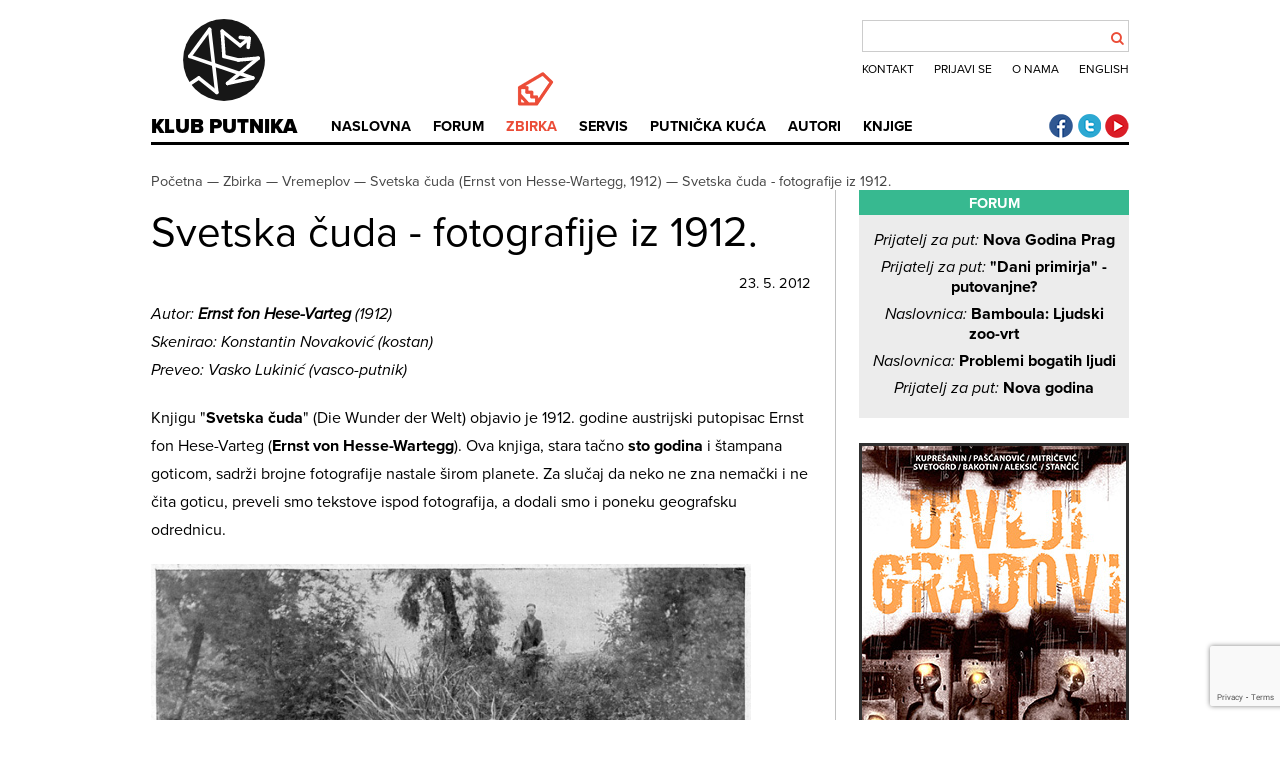

--- FILE ---
content_type: text/html; charset=utf-8
request_url: https://www.klubputnika.org/zbirka/vremeplov/94-svetska-cuda/3636-svetska-cuda
body_size: 9719
content:
<!DOCTYPE html>
<html>
   <head>
      <meta http-equiv="X-UA-Compatible" content="IE=edge">
      <meta content="text/html; charset=utf-8" http-equiv="content-type">
      <meta content="width=device-width, initial-scale=1" name="viewport">
      <meta content="width=device-width, minimum-scale=1.0" name="viewport">
      <meta name="robots" content="noodp">
      <link rel="stylesheet" href="/templates/klubputnika/css/style47.css" />
      <link rel="shortcut icon" href="/favicon.ico" />
      <link rel="apple-touch-icon-precomposed" href="/favicon.png">
       <link rel="stylesheet" href="https://use.typekit.net/uxq2nwx.css">
      <link href="//netdna.bootstrapcdn.com/font-awesome/4.0.3/css/font-awesome.css" rel="stylesheet">
      <link href="https://plus.google.com/+KlubputnikaOrg" rel="publisher">
      <meta name="SKYPE_TOOLBAR" content="SKYPE_TOOLBAR_PARSER_COMPATIBLE"/>
      <meta property="fb:admins" content="100001237433628" />
      <meta charset="utf-8">
	<meta name="description" content="Jedan član Kluba putnika pronašao je knjižurinu Svetska čuda iz 1912, i bio toliko zlatan da skenira niz interesantnih fotografija nastalih širom planete. Ukoliko ste posetili neka od ovih mesta, imate priliku da ih uporedite i otkrijete koliko su se promenila...">
	<title>Svetska čuda - fotografije iz 1912.</title>
	<link href="https://www.klubputnika.org/pretraga?format=opensearch" rel="search" title="OpenSearch Klub putnika" type="application/opensearchdescription+xml">
	<link href="/favicon.ico" rel="icon" type="image/vnd.microsoft.icon">
<link href="/media/vendor/joomla-custom-elements/css/joomla-alert.min.css?0.4.1" rel="stylesheet">
<script src="/media/vendor/jquery/js/jquery.min.js?3.7.1"></script>
	<script src="/media/legacy/js/jquery-noconflict.min.js?504da4"></script>
	<script type="application/json" class="joomla-script-options new">{"joomla.jtext":{"ERROR":"Greška","MESSAGE":"Poruka","NOTICE":"Obaveštenje","WARNING":"Upozorenje","JCLOSE":"Zatvori","JOK":"OK","JOPEN":"Otvori"},"system.paths":{"root":"","rootFull":"https:\/\/www.klubputnika.org\/","base":"","baseFull":"https:\/\/www.klubputnika.org\/"},"csrf.token":"5c6779b4dbefca0485d6ec39dc17390c"}</script>
	<script src="/media/system/js/core.min.js?2cb912"></script>
	<script src="/media/system/js/messages.min.js?9a4811" type="module"></script>
	<script src="/templates/klubputnika/js/raphael-min.js"></script>
	<script src="/templates/klubputnika/js/klubputnika.js"></script>
	<script src="/templates/klubputnika/js/jquery-ui.min.js"></script>
	<script src="/templates/klubputnika/js/jquery.validate.min.js"></script>
	<script src="/plugins/content/manageforms/assets/messages_hr.js"></script>
	<script src="https://www.google.com/recaptcha/api.js?render=6LfJlP4qAAAAACZgiHqL7zZYOpwhx_sevkIdNKUu"></script>
	<script type="application/ld+json">{"@context":"https://schema.org","@graph":[{"@type":"Organization","@id":"https://www.klubputnika.org/#/schema/Organization/base","name":"Klub putnika","url":"https://www.klubputnika.org/"},{"@type":"WebSite","@id":"https://www.klubputnika.org/#/schema/WebSite/base","url":"https://www.klubputnika.org/","name":"Klub putnika","publisher":{"@id":"https://www.klubputnika.org/#/schema/Organization/base"},"potentialAction":{"@type":"SearchAction","target":"https://www.klubputnika.org/pretraga?q={search_term_string}","query-input":"required name=search_term_string"}},{"@type":"WebPage","@id":"https://www.klubputnika.org/#/schema/WebPage/base","url":"https://www.klubputnika.org/zbirka/vremeplov/94-svetska-cuda/3636-svetska-cuda","name":"Svetska čuda - fotografije iz 1912.","description":"Jedan član Kluba putnika pronašao je knjižurinu Svetska čuda iz 1912, i bio toliko zlatan da skenira niz interesantnih fotografija nastalih širom planete. Ukoliko ste posetili neka od ovih mesta, imate priliku da ih uporedite i otkrijete koliko su se promenila...","isPartOf":{"@id":"https://www.klubputnika.org/#/schema/WebSite/base"},"about":{"@id":"https://www.klubputnika.org/#/schema/Organization/base"},"inLanguage":"sr-YU"},{"@type":"Article","@id":"https://www.klubputnika.org/#/schema/com_content/article/3636","name":"Svetska čuda - fotografije iz 1912.","headline":"Svetska čuda - fotografije iz 1912.","inLanguage":"sr-YU","articleSection":"Svetska čuda (Ernst von Hesse-Wartegg, 1912)","dateCreated":"2012-05-22T22:21:10+00:00","isPartOf":{"@id":"https://www.klubputnika.org/#/schema/WebPage/base"}}]}</script>
	<script>var recaptchaSiteKey = "6LfJlP4qAAAAACZgiHqL7zZYOpwhx_sevkIdNKUu";
      jQuery(function($) {
   var bookPrices = {"electronic":"2.8","printed":"8","printedrs":"880","printedrs_eur":"7.5","printedhr":"70","printedhr_eur":"9.5","printedba":"13","printedba_eur":"7"};
   var currencies = {rs: "RSD", hr: "HRK", ba: "BAM", me: "EUR"};
   var bankPDF = "/tmp/divlji_gradovi_printed_";
   $.validator.setDefaults({
      ignore: ":hidden",
      errorPlacement: function(error, element) {
         error.insertAfter(element);
      }
   });
   
   $(".divlji-gradovi-container input[type=checkbox]").on("change", function() {
      var formId = ".divlji-gradovi-wrapper-" + $(this).closest(".divlji-gradovi-wrapper").data("name");
      var country = $(formId + " select[name=country]").val();
      if($(this).is(":checked") && $(this).val() == "electronic") {
        $(formId + " .divlji-edition0").prop("checked", false);
      }
      if($(this).is(":checked") && $(this).val() == "printed") {
        $(formId + " .divlji-edition1").prop("checked", false);
      }
      if(country || ($(formId + " .divlji-edition1").is(":checked") && !$(formId + " .divlji-edition0").is(":checked"))) {
         $(formId + " .price-container-default").addClass("hidden");
         $(formId + " .price-container").removeClass("hidden");
      }
      else {
         $(formId + " .price-container-default").removeClass("hidden");
         $(formId + " .price-container").addClass("hidden");
      }
      $(formId + " .compulsory-field").addClass("hidden");
            $(formId + " .printed").addClass("hidden");
            $(formId + " .book-price").addClass("hidden");
            $(formId + " .payment-buttons").addClass("hidden");
            $(formId + " .printed-edition-payment-bank").addClass("hidden");
            $(formId + " .payment-bank-transfer-divlji").addClass("hidden");
      if($(this).is(":checked")) {
         $(formId + " .compulsory-field").removeClass("hidden");
         $(formId + " .book-price").removeClass("hidden");
         $(formId + " .payment-buttons").removeClass("hidden");
         if($(this).val() == "printed") {
            $(formId + " ." + $(this).val()).removeClass("hidden");
            $(formId + " .printed-edition-payment-bank").removeClass("hidden");
            $(formId + " .payment-bank-transfer-divlji").removeClass("hidden");
         }
         else if(!$(formId + " .divlji-edition0").is(":checked")) {
            $(formId + " .printed-edition-payment-bank").addClass("hidden");
            $(formId + " .payment-bank-transfer-divlji").addClass("hidden");
         }
      }
      $(formId + " .selected-editions").html("");
      $(formId + " input[type=checkbox]").each(function () {
         if(this.checked) {
            var html = $(formId + " .selected-editions").html();
            if($(formId + " input[type=checkbox]:checked").length > 1 && html != "") {
               html += ", ";
            }
            $(formId + " .selected-editions").html(html + $(this).data("edition"));
         }
      });
      setBookPrice(formId);
   });
   $(".payment-form-divlji").on("submit", function(e) {
      e.preventDefault();
      var formId = ".divlji-gradovi-wrapper-" + $(this).closest(".divlji-gradovi-wrapper").data("name");
      $(formId + " .divlji-gradovi").validate();
      if($(formId + " .divlji-gradovi").valid()) {
         $(formId + " .divlji-gradovi" + " input[name=payment_method]").val("Paypal");
         emailData("paypal", formId);
      }
   });
   
   $(".payment-bank-transfer-divlji").on("click", function(e) {
      e.preventDefault();
      var formId = ".divlji-gradovi-wrapper-" + $(this).closest(".divlji-gradovi-wrapper").data("name");
      $(formId + " .divlji-gradovi").validate();
      if($(formId + " .divlji-gradovi").valid()) {
         $(formId + " .divlji-gradovi" + " input[name=payment_method]").val("Bank transfer");
         emailData("bank", formId);
      }
   });
   
   if($(".divlji-gradovi select[name=country]").val() == "rs" || $(".divlji-gradovi select[name=country]").val() == "me") {
      $(".divlji-gradovi input[name=phone]").removeClass("hidden");
   }
   else {
      $(".divlji-gradovi input[name=phone]").addClass("hidden");
   }
   
   $(".divlji-gradovi select[name=country]").on("change", function() {
      var formId = ".divlji-gradovi-wrapper-" + $(this).closest(".divlji-gradovi-wrapper").data("name");
      var country = $(formId + " select[name=country]").val();
      if(country || ($(formId + " .divlji-edition1").is(":checked") && !$(formId + " .divlji-edition0").is(":checked"))) {
         $(formId + " .price-container-default").addClass("hidden");
         $(formId + " .price-container").removeClass("hidden");
      }
      else {
         $(formId + " .price-container-default").removeClass("hidden");
         $(formId + " .price-container").addClass("hidden");
      }
      setBookPrice(formId);
      if($(this).val() == "rs" || $(this).val() == "me") {
         $(formId + " input[name=phone]").removeClass("hidden");
      }
      else {
         $(formId + " input[name=phone]").addClass("hidden");
      }
   });
   
   $("#divlji-gradovi-content input[name=printed]").prop("checked", true).trigger("change");
   
   function setBookPrice(formId) {
      var country = $(formId + " select[name=country]").val();
      if($(formId + " .divlji-edition1").is(":checked") && !$(formId + " .divlji-edition0").is(":checked")){
         price = 0;
         if($(formId + " .divlji-edition1").is(":checked")) {
            price = parseFloat(bookPrices.electronic);
            $(formId + " .price-paypal").html(price + " " + "&euro;");
            $(formId + " .payment-form-divlji input[name=hosted_button_id]").val("9LVDWWBXV85A6");
            $(formId + " .payment-form-divlji input[name=item_name]").val("Divlji gradovi: " + $(formId + " .selected-editions").html());
         }
      }
      else if(country) {
         var price = 0;
         if($(formId + " .divlji-edition1").is(":checked")) {
            price = parseFloat(bookPrices["electronic"]);
         }  
         if($(formId + " .divlji-edition0").is(":checked")) {
            price = parseInt(bookPrices["printed"+country]);
         }
         $(formId + " .price-bank").html(price + " " + currencies[country]);
         if($(formId + " .divlji-edition0").is(":checked")) {
            price = parseFloat(bookPrices["printed"+country+"_eur"]);
         }
         $(formId + " .price-paypal").html(price + " " + "&euro;");
         if(price == 7) {
            $(formId + " .payment-form-divlji input[name=hosted_button_id]").val("R86GWY4JUERG8");
         }
         else if(price == 7.5) {
            $(formId + " .payment-form-divlji input[name=hosted_button_id]").val("MBJPKJPRJRPEG");
         }
         else { 
            $(formId + " .payment-form-divlji input[name=hosted_button_id]").val("7AYUHT3Q8FYEE");
         }
         $(formId + " .payment-form-divlji input[name=item_name]").val("Divlji gradovi: " + $(formId + " .selected-editions").html());
      }
   };
   
   function emailData(type, formId) {
   grecaptcha.ready(function() {
       grecaptcha.execute(recaptchaSiteKey, {action: 'book_order'}).then(function(token) {
            $(".g-recaptcha-response").val(token);
              $.ajax({   
                 type: "POST",
                 url: "/index.php?option=com_ajax&format=json&plugin=manageforms",
                 data: $(formId + " .divlji-gradovi").serialize(),
                 success: function (response) {
                    if(type== "bank") {
                       $(formId).html("<span class=\"divlji-gradovi-accepted\">Vaša porudžbina je primljena! Sve potrebne podatke za uplatu smo vam poslali na mejl adresu. Ukoliko niste primili mejl, <a style=\"color: #eb4c37;\" href=\"" + bankPDF + $(".divlji-gradovi select[name=country]").val() + ".pdf\">preuzmite uplatnicu</a></span>");
                    }
                    else {
                       var paypal = document.getElementById("divlji-payment-paypal-" + $(formId).data("name"));
                       paypal.submit();
                    }
                 }
              });
          });
     });
   };
});</script>
	<script>jQuery(function($) {
   $(".visa-update a").on("click", function(e) {
      e.preventDefault();
      var country = $(this).parent().data("country");
      document.cookie = "zemlja=" + country + "; expires=Thu, 01 Jan 2020 00:00:01 GMT; path=/";
      location.href = this.href;
   });
});</script>
	<meta property="og:image" content="https://www.klubputnika.org/images/default.jpg" />

      <script type="text/javascript">if(typeof(jQuery().tooltip) == "function") {
         jQuery(function($){
            $(".tooltip, .footnote").tooltip();
            $(".tooltip").on('click', function(e){
               e.preventDefault();
            });
         });
      }</script>
      <script type="application/ld+json">
      {
         "@context" : "http://schema.org",
         "@type" : "WebSite",
         "name" : "Klub putnika",
         "url" : "https://www.klubputnika.org/"
      }
      </script>
      <script type="application/ld+json">
    {
      "@context": "http://schema.org",
      "@type": "Organization",
      "name" : "Klub putnika",
      "url": "https://www.klubputnika.org/",
      "logo": "https://www.klubputnika.org/images/logo.png",
      "foundingDate": "2005-03-11",
      "description": "Regionalni centar za putničku kulturu, putopisni časopis i servis za samostalna putovanja",
      "sameAs" : [
      "https://www.facebook.com/klubputnika",
      "https://www.twitter.com/klub_putnika",
      "https://plus.google.com/+KlubputnikaOrg",
      "http://www.youtube.com/user/klubputnika"      ]
}
    }
    </script>
   </head>
   <body>
      
      <header role="banner" id="top">
         <div id="logo">
            <a href="/" title="Klub putnika">
               <div id="logo-anim"></div>
               Klub putnika            </a>
         </div>
         <label class="search-toggle" for="search-toggle-input">
            <div class="fa"></div>
         </label>
         <input type="checkbox" id="search-toggle-input" name="search-toggle-input" value="test" />
         <div id="top-menu">
<div id="kp-search">
<form id="mod-finder-searchform" action="/pretraga" method="get" class="form-search">
	<div class="finder">
		<input type="text" name="q" id="mod-finder-searchword" class="search-query input-medium" size="25" value="" />
		      <div id="search-btn"><button class="fa" type="submit"></button></div>
	</div>
</form>
</div>
<ul class="menu mod-list nav ">
<li class="nav-item item-232"><a href="/kontakt" >Kontakt</a></li><li class="nav-item item-284"><a href="/forum/login" >Prijavi se</a></li><li class="nav-item item-53"><a href="/o-klub-putnika" >O nama</a></li><li class="nav-item item-56"><a href="http://www.thetravelclub.org/" >English</a></li></ul>
</div>
         <nav id="main-menu">
            <label class="menu-toggle" for="menu-toggle-input">
               <span class="icon-bar"></span>
               <span class="icon-bar"></span>
               <span class="icon-bar"></span>
            </label>
            <input type="checkbox" id="menu-toggle-input" name="menu-toggle-input" value="test" />
            <ul class="nav menu">
<li class="item-192"><span class="menu-pictogram"></span><a href="/" title=" no-pictogram">Naslovna</a></li><li class="item-46  forum-menu"><span class="menu-pictogram"></span><a href="/forum/" class=" forum-menu">Forum</a></li><li class="item-208 active deeper parent  zbirka-menu"><span class="menu-pictogram"></span><a href="/" class=" zbirka-menu">Zbirka</a><ul class="nav-child unstyled small"><li class="item-61  divider-after"><a href="/zbirka/zbivanja" class=" divider-after">Zbivanja</a></li><li class="item-48  divider-before"><a href="/zbirka/putopisi" class=" divider-before">Putopisi</a></li><li class="item-66"><a href="/zbirka/fotografija" >Fotografija</a></li><li class="item-41"><a href="/zbirka/putoskop" >Putoskop</a></li><li class="item-62 current active"><a href="https://www.klubputnika.org/zbirka/vremeplov" aria-current="location">Vremeplov</a></li><li class="item-49 parent  divider-before"><a href="/zbirka/blogovi" class=" divider-before">Blogovi</a></li><li class="item-290"><a href="/zbirka/mape-nevidljivog-balkana" title="Mape nevidljivog Balkana">MNB</a></li></ul></li><li class="item-207 deeper parent  servis-menu"><span class="menu-pictogram"></span><a href="/" class=" servis-menu">Servis</a><ul class="nav-child unstyled small"><li class="item-81"><a href="/servis/foto-uputstva" >Foto uputstva</a></li><li class="item-36"><a href="/servis/iskustvenik" >Iskustvenik</a></li><li class="item-37 parent"><a href="/servis/vize" >Vize</a></li><li class="item-38 parent"><a href="/servis/odredista" >Odredišta</a></li><li class="item-47"><a href="/servis/putnicki-recnik" >Putnički rečnik</a></li><li class="item-44"><a href="/servis/stoperski-vodic" >Stoperski vodič</a></li></ul></li><li class="item-86 deeper parent  travel-house-menu"><span class="menu-pictogram"></span><a href="/putnicka-kuca" class=" travel-house-menu">Putnička kuća</a><ul class="nav-child unstyled small"><li class="item-335"><a href="/putnicka-kuca/liepaja" >Liepaja</a></li><li class="item-291 parent"><a href="/putnicka-kuca/aveiro" >Aveiro</a></li><li class="item-261 parent"><a href="/putnicka-kuca/atina-atena" >Atina/Atena</a></li><li class="item-231"><a href="/putnicka-kuca/tbilisi" >Tbilisi</a></li><li class="item-85"><a href="/putnicka-kuca/granada" >Granada</a></li><li class="item-82 parent"><a href="/putnicka-kuca/istanbul" >Istanbul</a></li></ul></li><li class="item-205  authors-menu"><span class="menu-pictogram"></span><a href="/autori" class=" authors-menu">Autori</a></li><li class="item-79  store-menu"><span class="menu-pictogram"></span><a href="/knjige" class=" store-menu">Knjige</a></li></ul>

         </nav>
         <div id="social-icons">
            <a href="https://www.facebook.com/klubputnika" title="Klub putnika Facebook" class="social-facebook">Klub putnika Facebook</a>
            <a href="https://twitter.com/klub_putnika" title="Klub putnika Twitter"  class="social-twitter">Klub putnika Twitter</a>
            <a href="https://www.youtube.com/user/klubputnika" title="Klub putnika Youtube" class="social-youtube">Klub putnika Youtube</a>         </div>
      </header>
      <main>
                     <nav id="breadcrumbs">
<ul class="breadcrumb" itemscope itemtype="http://schema.org/BreadcrumbList">
	<li itemprop="itemListElement" itemscope itemtype="http://schema.org/ListItem"><meta itemprop="position" content="1" /><a href="/" class="pathway" itemprop="item" title="Početna"><span itemprop="name">Početna</span></a>&nbsp—&nbsp;</li><li itemprop="itemListElement" itemscope itemtype="http://schema.org/ListItem"><meta itemprop="position" content="2" /><a href="/" class="pathway" itemprop="item" title="Zbirka"><span itemprop="name">Zbirka</span></a>&nbsp—&nbsp;</li><li itemprop="itemListElement" itemscope itemtype="http://schema.org/ListItem"><meta itemprop="position" content="3" /><a href="/zbirka/vremeplov" class="pathway" itemprop="item" title="Vremeplov"><span itemprop="name">Vremeplov</span></a>&nbsp—&nbsp;</li><li itemprop="itemListElement" itemscope itemtype="http://schema.org/ListItem"><meta itemprop="position" content="4" /><a href="/zbirka/vremeplov/94-svetska-cuda" class="pathway" itemprop="item" title="Svetska čuda (Ernst von Hesse-Wartegg, 1912)"><span itemprop="name">Svetska čuda (Ernst von Hesse-Wartegg, 1912)</span></a>&nbsp—&nbsp;</li><li><a href="https://www.klubputnika.org/zbirka/vremeplov/94-svetska-cuda/3636-svetska-cuda" class="pathway"  title="Svetska čuda - fotografije iz 1912."><span>Svetska čuda - fotografije iz 1912.</span></a></li></ul>
</nav>
                  <div id="system-message-container" aria-live="polite"></div>

         <div class="article list-layout ">
   <article itemscope itemtype="http://schema.org/Article">
      <meta itemprop="image" content="https://www.klubputnika.org/images/default.jpg" />
      <meta itemprop="datePublished" content="2012-05-22 22:21:10" />
      <meta itemprop="headline" content="Svetska čuda - fotografije iz 1912." />
      <meta itemprop="description" content="Jedan član Kluba putnika pronašao je knjižurinu Svetska čuda iz 1912, i bio toliko zlatan da skenira niz interesantnih fotografija nastalih širom planete. Ukoliko ste posetili neka od ovih mesta, imate priliku da ih uporedite i otkrijete koliko su se promenila..." />
                            <header>
                     <h1 class="title">Svetska čuda - fotografije iz 1912.</h1>
                        </header>
      <div class="article-data">
                           <div class="date-tags">
                                       <span class="date">23. 5. 2012</span>
                     </div>
         <script>jQuery(function($){$('.article-data').height(Math.max($('.article-data .author').height(), $('.article-data .date-tags').height()));});</script>
               </div>
            <div class="article-text" itemprop="articleBody">
                           
<p><em>Autor: <em><strong>Ernst fon Hese-Varteg&nbsp;</strong>(1912)</em><br />Skenirao: Konstantin Novaković (kostan)<br />Preveo: Vasko Lukinić (vasco-putnik)</em></p>
<p>Knjigu "<strong>Svetska čuda</strong>" (<span style="font-family: Verdana, Arial, Helvetica, sans-serif; line-height: 15px; text-align: left;">Die Wunder der Welt</span>) objavio je 1912. godine austrijski putopisac Ernst fon Hese-Varteg (<strong><span style="font-family: Verdana, Arial, Helvetica, sans-serif; line-height: 15px; text-align: left;">Ernst von Hesse-Wartegg</span></strong>). Ova knjiga, stara tačno <strong>sto godina</strong> i štampana goticom, sadrži brojne fotografije nastale širom planete. Za slučaj da neko ne zna nemački i ne čita goticu, preveli smo tekstove ispod fotografija, a dodali smo i poneku geografsku odrednicu.</p>
<p><img class="uokviren" title="svetska čuda" src="/images/vremeplov/svetska-cuda/old-travel-pic-000.jpg" alt="svetska čuda" width="600" height="886" /></p>
<p><strong>Buda u steni</strong> kod Kiatanga, <strong>Kina</strong>. Strmina visine trideset metara koju je, po narodnom verovanju, priroda oblikovala prikazavši lice Bude.</p>
<p style="text-align: center;"><span style="text-align: center;">⁂</span></p>
<p style="text-align: center;"><img class="uokviren" title="svetska čuda" src="/images/vremeplov/svetska-cuda/old-travel-pic-001.jpg" alt="svetska čuda" width="600" height="473" /></p>
<p><strong>Manastir Mar-Saba</strong>, koji je 483. godine osnovao Sveti Sava Osvećeni, grčki monah, sveštenik i svetac iz Kapadokije. Nalazi se u Judejskoj pustinji, Zapadna obala, <strong>Palestina</strong>.</p>
<p style="text-align: center;"><span style="text-align: center;">⁂</span></p>
<p><img class="uokviren" title="svetska čuda" src="/images/vremeplov/svetska-cuda/old-travel-pic-002.jpg" alt="svetska čuda" width="600" height="765" /></p>
<p><strong>Grob kralja Mide</strong> nalazi se u <strong>Turskoj</strong>, kod sela Yazilikaya, između gradova Eskišehir i Afijon.</p>
<p style="text-align: center;"><span style="text-align: center;">⁂</span></p>
<p><img class="uokviren" title="svetska čuda" src="/images/vremeplov/svetska-cuda/old-travel-pic-003.jpg" alt="svetska čuda" width="600" height="421" /></p>
<p><strong>Evin grob</strong> kod grada <strong>Džeda</strong>, u <strong>Saudijskoj Arabiji</strong>.</p>
<p style="text-align: center;"><span style="text-align: center;">⁂</span></p>
<p><img class="uokviren" title="svetska čuda" src="/images/vremeplov/svetska-cuda/old-travel-pic-004.jpg" alt="svetska čuda" width="600" height="477" /></p>
<p>Sveti kamen <strong>Kaba (Ćaba)</strong> u Meki, <strong>Saudijska Arabija</strong>.</p>
<p style="text-align: center;"><span style="text-align: center;">⁂</span></p>
<p><img class="uokviren" title="svetska čuda" src="/images/vremeplov/svetska-cuda/old-travel-pic-005.jpg" alt="svetska čuda" width="600" height="807" /></p>
<p><strong>Pagoda Čajitijo</strong> u <strong>Burmi</strong> na visini od 1.200 m nalazi se u brdima Kelasa, u distriktu Švegjin; sadrži relikviju Bude Gotame.</p>
<p style="text-align: center;"><span style="text-align: center;">⁂</span></p>
<p><img class="uokviren" title="svetska čuda" src="/images/vremeplov/svetska-cuda/old-travel-pic-006.jpg" alt="svetska čuda" width="600" height="427" /></p>
<p><strong>Oluja</strong> u brdima Alagala na Cejlonu (<strong>Šri Lanka</strong>).</p>
<p style="text-align: center;"><span style="text-align: center;">⁂</span></p>
<p><img class="uokviren" title="svetska čuda" src="/images/vremeplov/svetska-cuda/old-travel-pic-007.jpg" alt="svetska čuda" width="600" height="466" /></p>
<p><strong>Bramani</strong> se klanjaju svetom biku iz <strong>Majsora</strong> u <strong>Indiji</strong>, isklesanom iz jednog kamenog bloka.</p>
<p style="text-align: center;"><span style="text-align: center;">⁂</span></p>
<p><img class="uokviren" title="svetska čuda" src="/images/vremeplov/svetska-cuda/old-travel-pic-008.jpg" alt="svetska čuda" width="600" height="385" /></p>
<p>Formiranje oblaka posmatrano sa ivice kratera <strong>Fudžijama</strong>, u <strong>Japanu</strong>.</p>
<p style="text-align: center;"><span style="text-align: center;">⁂</span></p>
<p><img class="uokviren" title="Svetska čuda" src="/images/vremeplov/svetska-cuda/old-travel-pic-009.jpg" alt="svetska čuda" width="600" height="311" /></p>
<p>Nemoj slušati, nemoj govoriti, nemoj gledati ništa loše: živahni prikazi majmuna iznad kapije mauzoleja čoveka po imenu <strong>Tokugava Lejasu</strong>, koji je osnovao šogunat Tokugava (Tokugawa). Mauzolej se zove <strong>Tošogu</strong> (Toshogu) i nalazi se u mestu Niko, u <strong>Japanu</strong>.</p>
<p style="text-align: center;"><span style="text-align: center;">⁂</span></p>
<p><img class="uokviren" title="svetska čuda" src="/images/vremeplov/svetska-cuda/old-travel-pic-010.jpg" alt="svetska čuda" width="600" height="876" /></p>
<p>Jedan deo <strong>Keopsove piramide</strong>, <strong>Egipat</strong>. Strane piramide oblikovane su kao stepenici visine od šezdeset centimetara do metar i po, koji se sužavaju nagore. Prosečna veličina kamenih blokova veća je od jednog kubnog metra.</p>
<p style="text-align: center;">⁂</p>
<p><img class="uokviren" title="svetska čuda" src="/images/vremeplov/svetska-cuda/old-travel-pic-011.jpg" alt="svetska čuda" width="600" height="428" /></p>
<p>Grobnice&nbsp;<strong>Mameluka</strong> u okolini <strong>Kaira</strong>, <strong>Egipat</strong>. Ono što je 1912. godine bilo okolina Kaira, danas, sto godina kasnije, je njegov centar.</p>      </div>                     </article>
   <div class="after-content"><div class="amblem"><img src="/templates/klubputnika/images/grb-small.png" alt="grb" /></div><p><em>Pozivamo vas da podelite utiske i pridružite se diskusijama na našem <a href="/forum">forumu</a>.</em></p><p style="text-align: center;"><em>—</em></p>
<p><strong><em>Sav rad u Klubu putnika je volonterski, a sav eventualni prihod investira se u troškove sajta, konkursa, knjiga, putničkih kuća i drugih projekata.&nbsp;<em>Podržite nas&nbsp;<a href="https://www.patreon.com/thetravelclub" target="_blank" rel="noopener">skromnom redovnom donacijom na sajtu Patreon</a>&nbsp;i tako nam omogućite da uradimo još više.</em></em></strong></p></div></div>

                     <aside id="right">
                   <div class="column-module with-bgd">
                    <h3>Forum</h3>
                
         <div class="topic">
         <a class="topic-title" href="/forum/topic/30734-nova-godina-prag" title="Nova Godina Prag"><span class="forum-title">Prijatelj za put: </span>Nova Godina Prag</a>
      </div>
         <div class="topic">
         <a class="topic-title" href="/forum/topic/30733-dani-primirja-putovanjne" title=""Dani primirja" - putovanjne?"><span class="forum-title">Prijatelj za put: </span>"Dani primirja" - putovanjne?</a>
      </div>
         <div class="topic">
         <a class="topic-title" href="/forum/topic/30732-bamboula-ljudski-zoo-vrt" title="Bamboula: Ljudski zoo-vrt"><span class="forum-title">Naslovnica: </span>Bamboula: Ljudski zoo-vrt</a>
      </div>
         <div class="topic">
         <a class="topic-title" href="/forum/topic/30731-problemi-bogatih-ljudi" title="Problemi bogatih ljudi"><span class="forum-title">Naslovnica: </span>Problemi bogatih ljudi</a>
      </div>
         <div class="topic">
         <a class="topic-title" href="/forum/topic/30730-nova-godina" title="Nova godina"><span class="forum-title">Prijatelj za put: </span>Nova godina</a>
      </div>
       </div>
    <div class="column-module book-order-module">
                <div class="divlji-gradovi-container divlji-gradovi-container-side">
<h3><a href="/zbirka/zbivanja/4280-divlji-gradovi" title="Divlji gradovi, kliknite za više informacija o knjizi"><span>Divlji gradovi</span></a></h3>
<div class="divlji-gradovi-wrapper divlji-gradovi-wrapper-side" data-name="side">
<form id="divlji-gradovi-side" class="divlji-gradovi" data-name="side">
<label for="divlji-edition0-side"  class="stampano-lbl">
   <input type="checkbox" value="printed" id="divlji-edition0-side" class="divlji-edition0" name="printed" data-edition="Papirno" />
   Papirno izdanje
</label>
<label for="divlji-edition1-side" class="elektronsko-lbl">
   <input type="checkbox" value="electronic" id="divlji-edition1-side" class="divlji-edition1" name="electronic" data-edition="Elektronsko" />
   Elektronsko izdanje
</label>
<div class="compulsory-field order-option hidden">
   <input type="text" name="email" value="" placeholder="Email" required class="email" />
   <input type="text" name="name" placeholder="Ime i prezime" required />
</div>
<div class="printed order-option hidden">
   <input type="text" name="address" placeholder="Adresa" required />
   <input type="text" name="postcode" placeholder="Poštanski broj" required />
   <input type="text" name="city" placeholder="Grad" required />
   <select name="country" required>
      <option disabled="disabled" value="" selected="selected">Izaberite zemlju</option>
               <option value="rs">Srbija</option>
               <option value="hr">Hrvatska</option>
               <option value="ba">BiH</option>
         </select>
   <input type="text" name="phone" placeholder="Telefon" class="hidden" required />
</div>
<input type="hidden" name="subject" value="Divlji gradovi - porudžbina" />
<input type="hidden" name="emailgroup" value="4" />
<input type="hidden" name="payment_method" value="" />
<input type="hidden" name="divljigradovi" value="1" />
<input type="hidden" name="g_recaptcha_response" class="g-recaptcha-response"/>
<input type="hidden" name="5c6779b4dbefca0485d6ec39dc17390c" value="1"></form>
<div class="book-price hidden" id="divlji-book-price-side">
Izdanje: <span class="selected-editions"></span><br />
<div class="price-container-default">Cena: <strong>Izaberite zemlju prvo</strong></div>
<div class="price-container hidden">
   <span class="calculated-price">Paypalom: <span class="price-paypal"></span>.<span class="printed-edition-payment-bank" class="hidden"> Preko računa: <span class="price-bank"></span>. Troškovi slanja su uračunati.</span></span>
</div>
</div>
<div class="payment-buttons hidden" id="divlji-payment-buttons-side">
<form id="divlji-payment-paypal-side" data-name="side" class="payment-form-divlji" action="https://www.paypal.com/cgi-bin/webscr" method="post" target="_top">
    <input type="hidden" name="cmd" value="_s-xclick">
    <input type="hidden" name="hosted_button_id" value="">
    <input type="image" src="https://www.paypalobjects.com/en_US/i/btn/btn_buynow_LG.gif" border="0" name="submit" alt="PayPal - The safer, easier way to pay online!">
    <img alt="" border="0" src="https://www.paypalobjects.com/en_US/i/scr/pixel.gif" width="1" height="1">
   <a href="#" data-name="side" class="payment-bank-transfer-divlji btn payment-option hidden">Plati uplatnicom</a>
</form>
</div>
</div>
</div>    </div>
    <div class="column-module with-bgd">
                    <h3>Newsletter</h3>
                
<div id="mod-custom127" class="mod-custom custom">
    <iframe src="https://00y90.mjt.lu/wgt/00y90/ulg/form?c=7176619a" width="100%" style="height: 0;" data-w-type="embedded"></iframe>
<script src="https://app.mailjet.com/pas-nc-embedded-v1.js" type="text/javascript"></script></div>
    </div>
    <div class="column-module with-bgd">
                    <h3>Naši partneri</h3>
                
<div id="mod-custom96" class="mod-custom custom">
    <p><a class="track-ad" title="Jeftin kombi prevoz" href="http://www.terratravel.rs/" target="_blank" rel="noopener"><strong>Jeftin i pouzdan kombi prevoz</strong> ka aerodromima i regionu.</a></p></div>
    </div>
    <div class="column-module with-bgd">
                    <h3>Novo u vizama</h3>
                   <div class="visa-update" data-country="srbija">
      <a href="/servis/vize/afrika/55-maroko" title="Viza Viza za Maroko">Srbija: <strong>viza Viza za Maroko</strong></a>
   </div>
   <div class="visa-update" data-country="bosna">
      <a href="/servis/vize/azija/3040-saudijska-arabija" title="Viza Viza za Saudijska Arabija">Bosna i Hercegovina: <strong>viza Viza za Saudijska Arabija</strong></a>
   </div>
   <div class="visa-update" data-country="hrvatska">
      <a href="/servis/vize/afrika/49-juznoafricka" title="Viza Južna Afrika">Hrvatska: <strong>viza Južna Afrika</strong></a>
   </div>
   <div class="visa-update" data-country="cg">
      <a href="/servis/vize/azija/67-japan" title="Viza Viza za Japan">Crna Gora: <strong>viza Viza za Japan</strong></a>
   </div>
   <div class="visa-update" data-country="srbija">
      <a href="/servis/vize/azija/73-liban" title="Viza Viza za Liban">Srbija: <strong>viza Viza za Liban</strong></a>
   </div>
    </div>

            </aside>
               </main>
      <footer id="bottom">
                     <a href="/zbirka/putoskop/3726-znak-kluba-putnika">
                  <div id="logo-footer"><span class="footer-title">Klub putnika</span></div>
                     </a>
                  <nav id="footer-menu"><ul class="menu mod-list nav ">
<li class="nav-item item-58"><a href="/kontakt" >Kontakt</a></li><li class="nav-item item-216"><a href="/o-klub-putnika" >O nama</a></li><li class="nav-item item-230"><a href="/prvi-koraci" >Prvi koraci</a></li><li class="nav-item item-217"><a href="/prijava" >Prijavi se</a></li><li class="nav-item item-228"><a href="http://www.thetravelclub.org/" title="The Travel Club">English</a></li></ul>
<ul class="menu mod-list nav ">
<li class="nav-item item-227"><a href="/forum" >Forum</a></li><li class="nav-item item-222 alias-parent-active"><a href="/" >Zbirka</a></li><li class="nav-item item-223"><a href="/" >Servis</a></li><li class="nav-item item-225"><a href="/putnicka-kuca" >Putnička kuća</a></li><li class="nav-item item-224"><a href="/autori" >Autori</a></li><li class="nav-item item-226"><a href="/knjige" >Dućan</a></li></ul>
<ul class="menu mod-list nav  last-row">
<li class="nav-item item-218"><a href="https://www.facebook.com/klubputnika" title="Klub putnika Facebook">Facebook</a></li><li class="nav-item item-219"><a href="https://twitter.com/klub_putnika" title="Klub putnika Twitter">Twitter</a></li><li class="nav-item item-220"><a href="https://www.youtube.com/user/klubputnika" title="Klub putnika Youtube">Youtube</a></li><li class="nav-item item-221"><a href="https://instagram.com/klubputnika" title="Klub putnika Instagram">Instagram</a></li><li class="nav-item item-229"><a href="https://plus.google.com/+KlubputnikaOrg" title="Google+ Klub putnika">Google+</a></li></ul>
</nav>
         <div id="copyright">
                           
                        &copy; 2025 Klub putnika. Sva prava zadržana. Sadržaj u <a href="/servis">servisnoj</a> sekciji i na <a href="/forum" title="Klub putnika - Forum">forumu</a> dostupan je pod <a href="http://creativecommons.org/licenses/by-sa/4.0/" target="_blank">CC Attribution-ShareAlike 4.0 International licencom</a>.         </div>
      </footer>
      <div id="fb-root"></div>
      <div id="base-url" data-value=""></div>
      <script>(function(d, s, id) {
      var js, fjs = d.getElementsByTagName(s)[0];
      if (d.getElementById(id)) return;
      js = d.createElement(s); js.id = id;
      js.src = "//connect.facebook.net/en_GB/all.js#xfbml=1&appId=253305661351372";
      fjs.parentNode.insertBefore(js, fjs);
      }(document, 'script', 'facebook-jssdk'));</script>
      <script>
  (function(i,s,o,g,r,a,m){i['GoogleAnalyticsObject']=r;i[r]=i[r]||function(){
  (i[r].q=i[r].q||[]).push(arguments)},i[r].l=1*new Date();a=s.createElement(o),
  m=s.getElementsByTagName(o)[0];a.async=1;a.src=g;m.parentNode.insertBefore(a,m)
  })(window,document,'script','//www.google-analytics.com/analytics.js','ga');

  ga('create', 'UA-4016011-1', 'klubputnika.org');
  ga('send', 'pageview');

</script>   <script defer src="https://static.cloudflareinsights.com/beacon.min.js/vcd15cbe7772f49c399c6a5babf22c1241717689176015" integrity="sha512-ZpsOmlRQV6y907TI0dKBHq9Md29nnaEIPlkf84rnaERnq6zvWvPUqr2ft8M1aS28oN72PdrCzSjY4U6VaAw1EQ==" data-cf-beacon='{"version":"2024.11.0","token":"f8ba01cbf88c431d806863a41bc80c10","r":1,"server_timing":{"name":{"cfCacheStatus":true,"cfEdge":true,"cfExtPri":true,"cfL4":true,"cfOrigin":true,"cfSpeedBrain":true},"location_startswith":null}}' crossorigin="anonymous"></script>
</body>
</html>

--- FILE ---
content_type: text/html; charset=utf-8
request_url: https://www.google.com/recaptcha/api2/anchor?ar=1&k=6LfJlP4qAAAAACZgiHqL7zZYOpwhx_sevkIdNKUu&co=aHR0cHM6Ly93d3cua2x1YnB1dG5pa2Eub3JnOjQ0Mw..&hl=en&v=naPR4A6FAh-yZLuCX253WaZq&size=invisible&anchor-ms=20000&execute-ms=15000&cb=962sx4eq4x2
body_size: 45251
content:
<!DOCTYPE HTML><html dir="ltr" lang="en"><head><meta http-equiv="Content-Type" content="text/html; charset=UTF-8">
<meta http-equiv="X-UA-Compatible" content="IE=edge">
<title>reCAPTCHA</title>
<style type="text/css">
/* cyrillic-ext */
@font-face {
  font-family: 'Roboto';
  font-style: normal;
  font-weight: 400;
  src: url(//fonts.gstatic.com/s/roboto/v18/KFOmCnqEu92Fr1Mu72xKKTU1Kvnz.woff2) format('woff2');
  unicode-range: U+0460-052F, U+1C80-1C8A, U+20B4, U+2DE0-2DFF, U+A640-A69F, U+FE2E-FE2F;
}
/* cyrillic */
@font-face {
  font-family: 'Roboto';
  font-style: normal;
  font-weight: 400;
  src: url(//fonts.gstatic.com/s/roboto/v18/KFOmCnqEu92Fr1Mu5mxKKTU1Kvnz.woff2) format('woff2');
  unicode-range: U+0301, U+0400-045F, U+0490-0491, U+04B0-04B1, U+2116;
}
/* greek-ext */
@font-face {
  font-family: 'Roboto';
  font-style: normal;
  font-weight: 400;
  src: url(//fonts.gstatic.com/s/roboto/v18/KFOmCnqEu92Fr1Mu7mxKKTU1Kvnz.woff2) format('woff2');
  unicode-range: U+1F00-1FFF;
}
/* greek */
@font-face {
  font-family: 'Roboto';
  font-style: normal;
  font-weight: 400;
  src: url(//fonts.gstatic.com/s/roboto/v18/KFOmCnqEu92Fr1Mu4WxKKTU1Kvnz.woff2) format('woff2');
  unicode-range: U+0370-0377, U+037A-037F, U+0384-038A, U+038C, U+038E-03A1, U+03A3-03FF;
}
/* vietnamese */
@font-face {
  font-family: 'Roboto';
  font-style: normal;
  font-weight: 400;
  src: url(//fonts.gstatic.com/s/roboto/v18/KFOmCnqEu92Fr1Mu7WxKKTU1Kvnz.woff2) format('woff2');
  unicode-range: U+0102-0103, U+0110-0111, U+0128-0129, U+0168-0169, U+01A0-01A1, U+01AF-01B0, U+0300-0301, U+0303-0304, U+0308-0309, U+0323, U+0329, U+1EA0-1EF9, U+20AB;
}
/* latin-ext */
@font-face {
  font-family: 'Roboto';
  font-style: normal;
  font-weight: 400;
  src: url(//fonts.gstatic.com/s/roboto/v18/KFOmCnqEu92Fr1Mu7GxKKTU1Kvnz.woff2) format('woff2');
  unicode-range: U+0100-02BA, U+02BD-02C5, U+02C7-02CC, U+02CE-02D7, U+02DD-02FF, U+0304, U+0308, U+0329, U+1D00-1DBF, U+1E00-1E9F, U+1EF2-1EFF, U+2020, U+20A0-20AB, U+20AD-20C0, U+2113, U+2C60-2C7F, U+A720-A7FF;
}
/* latin */
@font-face {
  font-family: 'Roboto';
  font-style: normal;
  font-weight: 400;
  src: url(//fonts.gstatic.com/s/roboto/v18/KFOmCnqEu92Fr1Mu4mxKKTU1Kg.woff2) format('woff2');
  unicode-range: U+0000-00FF, U+0131, U+0152-0153, U+02BB-02BC, U+02C6, U+02DA, U+02DC, U+0304, U+0308, U+0329, U+2000-206F, U+20AC, U+2122, U+2191, U+2193, U+2212, U+2215, U+FEFF, U+FFFD;
}
/* cyrillic-ext */
@font-face {
  font-family: 'Roboto';
  font-style: normal;
  font-weight: 500;
  src: url(//fonts.gstatic.com/s/roboto/v18/KFOlCnqEu92Fr1MmEU9fCRc4AMP6lbBP.woff2) format('woff2');
  unicode-range: U+0460-052F, U+1C80-1C8A, U+20B4, U+2DE0-2DFF, U+A640-A69F, U+FE2E-FE2F;
}
/* cyrillic */
@font-face {
  font-family: 'Roboto';
  font-style: normal;
  font-weight: 500;
  src: url(//fonts.gstatic.com/s/roboto/v18/KFOlCnqEu92Fr1MmEU9fABc4AMP6lbBP.woff2) format('woff2');
  unicode-range: U+0301, U+0400-045F, U+0490-0491, U+04B0-04B1, U+2116;
}
/* greek-ext */
@font-face {
  font-family: 'Roboto';
  font-style: normal;
  font-weight: 500;
  src: url(//fonts.gstatic.com/s/roboto/v18/KFOlCnqEu92Fr1MmEU9fCBc4AMP6lbBP.woff2) format('woff2');
  unicode-range: U+1F00-1FFF;
}
/* greek */
@font-face {
  font-family: 'Roboto';
  font-style: normal;
  font-weight: 500;
  src: url(//fonts.gstatic.com/s/roboto/v18/KFOlCnqEu92Fr1MmEU9fBxc4AMP6lbBP.woff2) format('woff2');
  unicode-range: U+0370-0377, U+037A-037F, U+0384-038A, U+038C, U+038E-03A1, U+03A3-03FF;
}
/* vietnamese */
@font-face {
  font-family: 'Roboto';
  font-style: normal;
  font-weight: 500;
  src: url(//fonts.gstatic.com/s/roboto/v18/KFOlCnqEu92Fr1MmEU9fCxc4AMP6lbBP.woff2) format('woff2');
  unicode-range: U+0102-0103, U+0110-0111, U+0128-0129, U+0168-0169, U+01A0-01A1, U+01AF-01B0, U+0300-0301, U+0303-0304, U+0308-0309, U+0323, U+0329, U+1EA0-1EF9, U+20AB;
}
/* latin-ext */
@font-face {
  font-family: 'Roboto';
  font-style: normal;
  font-weight: 500;
  src: url(//fonts.gstatic.com/s/roboto/v18/KFOlCnqEu92Fr1MmEU9fChc4AMP6lbBP.woff2) format('woff2');
  unicode-range: U+0100-02BA, U+02BD-02C5, U+02C7-02CC, U+02CE-02D7, U+02DD-02FF, U+0304, U+0308, U+0329, U+1D00-1DBF, U+1E00-1E9F, U+1EF2-1EFF, U+2020, U+20A0-20AB, U+20AD-20C0, U+2113, U+2C60-2C7F, U+A720-A7FF;
}
/* latin */
@font-face {
  font-family: 'Roboto';
  font-style: normal;
  font-weight: 500;
  src: url(//fonts.gstatic.com/s/roboto/v18/KFOlCnqEu92Fr1MmEU9fBBc4AMP6lQ.woff2) format('woff2');
  unicode-range: U+0000-00FF, U+0131, U+0152-0153, U+02BB-02BC, U+02C6, U+02DA, U+02DC, U+0304, U+0308, U+0329, U+2000-206F, U+20AC, U+2122, U+2191, U+2193, U+2212, U+2215, U+FEFF, U+FFFD;
}
/* cyrillic-ext */
@font-face {
  font-family: 'Roboto';
  font-style: normal;
  font-weight: 900;
  src: url(//fonts.gstatic.com/s/roboto/v18/KFOlCnqEu92Fr1MmYUtfCRc4AMP6lbBP.woff2) format('woff2');
  unicode-range: U+0460-052F, U+1C80-1C8A, U+20B4, U+2DE0-2DFF, U+A640-A69F, U+FE2E-FE2F;
}
/* cyrillic */
@font-face {
  font-family: 'Roboto';
  font-style: normal;
  font-weight: 900;
  src: url(//fonts.gstatic.com/s/roboto/v18/KFOlCnqEu92Fr1MmYUtfABc4AMP6lbBP.woff2) format('woff2');
  unicode-range: U+0301, U+0400-045F, U+0490-0491, U+04B0-04B1, U+2116;
}
/* greek-ext */
@font-face {
  font-family: 'Roboto';
  font-style: normal;
  font-weight: 900;
  src: url(//fonts.gstatic.com/s/roboto/v18/KFOlCnqEu92Fr1MmYUtfCBc4AMP6lbBP.woff2) format('woff2');
  unicode-range: U+1F00-1FFF;
}
/* greek */
@font-face {
  font-family: 'Roboto';
  font-style: normal;
  font-weight: 900;
  src: url(//fonts.gstatic.com/s/roboto/v18/KFOlCnqEu92Fr1MmYUtfBxc4AMP6lbBP.woff2) format('woff2');
  unicode-range: U+0370-0377, U+037A-037F, U+0384-038A, U+038C, U+038E-03A1, U+03A3-03FF;
}
/* vietnamese */
@font-face {
  font-family: 'Roboto';
  font-style: normal;
  font-weight: 900;
  src: url(//fonts.gstatic.com/s/roboto/v18/KFOlCnqEu92Fr1MmYUtfCxc4AMP6lbBP.woff2) format('woff2');
  unicode-range: U+0102-0103, U+0110-0111, U+0128-0129, U+0168-0169, U+01A0-01A1, U+01AF-01B0, U+0300-0301, U+0303-0304, U+0308-0309, U+0323, U+0329, U+1EA0-1EF9, U+20AB;
}
/* latin-ext */
@font-face {
  font-family: 'Roboto';
  font-style: normal;
  font-weight: 900;
  src: url(//fonts.gstatic.com/s/roboto/v18/KFOlCnqEu92Fr1MmYUtfChc4AMP6lbBP.woff2) format('woff2');
  unicode-range: U+0100-02BA, U+02BD-02C5, U+02C7-02CC, U+02CE-02D7, U+02DD-02FF, U+0304, U+0308, U+0329, U+1D00-1DBF, U+1E00-1E9F, U+1EF2-1EFF, U+2020, U+20A0-20AB, U+20AD-20C0, U+2113, U+2C60-2C7F, U+A720-A7FF;
}
/* latin */
@font-face {
  font-family: 'Roboto';
  font-style: normal;
  font-weight: 900;
  src: url(//fonts.gstatic.com/s/roboto/v18/KFOlCnqEu92Fr1MmYUtfBBc4AMP6lQ.woff2) format('woff2');
  unicode-range: U+0000-00FF, U+0131, U+0152-0153, U+02BB-02BC, U+02C6, U+02DA, U+02DC, U+0304, U+0308, U+0329, U+2000-206F, U+20AC, U+2122, U+2191, U+2193, U+2212, U+2215, U+FEFF, U+FFFD;
}

</style>
<link rel="stylesheet" type="text/css" href="https://www.gstatic.com/recaptcha/releases/naPR4A6FAh-yZLuCX253WaZq/styles__ltr.css">
<script nonce="KRmJ7VhiDWI1SvllMQbIyQ" type="text/javascript">window['__recaptcha_api'] = 'https://www.google.com/recaptcha/api2/';</script>
<script type="text/javascript" src="https://www.gstatic.com/recaptcha/releases/naPR4A6FAh-yZLuCX253WaZq/recaptcha__en.js" nonce="KRmJ7VhiDWI1SvllMQbIyQ">
      
    </script></head>
<body><div id="rc-anchor-alert" class="rc-anchor-alert"></div>
<input type="hidden" id="recaptcha-token" value="[base64]">
<script type="text/javascript" nonce="KRmJ7VhiDWI1SvllMQbIyQ">
      recaptcha.anchor.Main.init("[\x22ainput\x22,[\x22bgdata\x22,\x22\x22,\[base64]/[base64]/[base64]/[base64]/[base64]/[base64]/[base64]/eShDLnN1YnN0cmluZygzKSxwLGYsRSxELEEsRixJKTpLayhDLHApfSxIPWZ1bmN0aW9uKEMscCxmLEUsRCxBKXtpZihDLk89PUMpZm9yKEE9RyhDLGYpLGY9PTMxNXx8Zj09MTU1fHxmPT0xMzQ/[base64]/[base64]/[base64]\\u003d\x22,\[base64]\\u003d\x22,\x22fMKoBsOnfEoKwpQRw4RMC0zCo2nCjVHCm8O5w5QnSMOuWUUEwpEUCcOzAAAPw7zCmcKOw5bCnsKMw5MzQ8O5wrHDsAbDkMOfUcOqLznChcOsbzTCjMKow7lUwp/ClMOPwpIoJCDCn8K3XiE4w7rCuRJMw47DgwBVTFs6w4VjwrJUZMOCL2nCiVnDkcOnwpnCkRFVw7TDj8Knw5jCssO6cMOhVU7Cr8KKwpTCu8O8w4ZEwoHCkzsMRk9tw5LDm8K8PAkeLMK5w7RlZlnCoMOgEF7CpH1ZwqE/wqtmw4JBJhkuw6/DlsKEUjPDgyguwq/[base64]/CuMKuwqXChMOwwqFrWWUVIhQLbGcNaMOgwpHCiQPDg0swwoRPw5bDl8KOw64Gw7PCicKlaQA8w7wRYcK2XjzDtsOVBsKraRdmw6jDlSrDscK+Q24lAcOGwqLDiQUAwpfDusOhw41cw6bCpAhHB8KtRsOnJnLDhMKTYVRRwqcYYMO5MX/DpHV7wocjwqQUwp9GSg/[base64]/wpzCmMOCw6vDljHDpsOYw6bCmXYSOgPCs8OCw7dwSMOrw6xww73CoSR6w4FNQ25bKMOLwrh/wpDCt8KWw5R+f8KtN8OLecKaPGxPw7IZw5/CnMOhw5/CsU7CmUJ4aGomw5rCnRUHw79bMcKVwrB+Q8O8KRdlTEAldMK+wrrChCobOMKZwrVHWsOeJ8KkwpDDk14Ww4/CvsK6wqdww50TW8OXwpzCrDDCncKZwqvDhMOOUsK4QDfDiTrCgCPDhcKjwp/Cs8Oxw71Iwrs+w73Dn1DCtMOUwqjCm17DrsKyO043wokLw4pQR8KpwrYgbMKKw6TDgRDDjHfDtjY5w4NmwoDDvRrDq8Kfb8OawovCv8KWw6U1HATDgjFzw5hfwrllwqlVw4xwIcKDMzrCtcO5w6/CicKOE05Ywr9+aBBgw6fDiEXCsEAlTsOtAnfDtXbDgsKUw47DqDVJw4HCl8K/w4ccMMKUwonDuD7DukvDjAQ2woHDiG7CmWISK8O4OMKNwrnDgz7DjmXDi8KqwpolwrhPH8Oiw7Iww40PXMKLwp4MBsOQRV1+LsOALcOOeyN5w7w5wrbCucOcw6JqwonDvyXDpFp6WSTCvQnDtsKAw4dXwqnDtxDCiR0ywq3Ci8KNwr/Cvw9XwrTDgFPCu8KGb8Krw5rDqMKdwo/[base64]/w7teeTERF2LCh1MWPQE/[base64]/[base64]/[base64]/DmsKaCCl4w7LCgSdSwr/[base64]/CsSkZYcOIw5RRwqjCrcKbw6ApwpFyG1VqbMOpw6sNw5MFVArDnHHDq8OTGB/Dp8Ojwq7CuxLDvg5tIwc6UhfCnzDCqMOyXg8ew67CqcKBKFR/[base64]/bMKZw5PClcKbVDFVJmjDhsOBeMKCCmMwVXXChcOvSnpxMzgQwpswwpAfGcOhw5l1w4/DlHpDanvDqcK+w5MJw6Y3NBBHw63DrMKgS8KkDwDDpcOTw57Dn8Oxw7zDgsKSw7rDvnvCj8OIwpMdwoDCmsKeBn7CrC5ydcKswqfDnsOkwoBGw64/U8ODw5Z6N8ObFcOIwrPDo2QPwqfDicO6bMKewqNJX0IJwpBWwqrCq8O9w7/Dph3CnsO0MwHDuMOgw5LDugAowpV2wqt9CcKOw5kuw6fCuBgGHAVdwpHCgWPDuFZbw4EqwpXCssKuA8KDw7Avw5JxLsO2w4pKw6Mww5jClQ3DjMKKw6IENC4rwp41KQPDlj/Dtn5xEylnw5dmG2R4wowiIcO7VcOTwqnDsjTDrMK5wobDgcK2wpZkVg/[base64]/DoMKSGAzCtg/Ci8O9DUfDrsOmw6/Cv0RdBcOAfQ7Dg8K9RMOWJsOow5EZw4AuwqfCjsKfwovCiMKPwowpwpTCk8KqwoDDqGjDsgNmHQRfaC5Tw41ZJ8OHwph8wqbClksBEUXChncLwr83wqtmw6bDtSXCn206w6fCtCESwq/DmSjDt1tHwpF0w48uw4xKSlzCt8O2esOLwr7CmcOBwp9ZwolrbB4gCiwqfFrCticyVMOjw5PCuSkPFVnDtgEGYMKWw6/DjsKZMMOPw4Zaw5shw5/Cpz5gw7J4DD5Fdy92C8O/BcKPwp1CwqLCtsOswq4KVMKTwoFvC8OUw4kKfBBGwqg7wqPCmsO6IsOwwqPDp8O3wr7CksOLe00IJDrCgxl3MMOrwrDDoxnDpC7DmjTCj8ONwpRzKijDo3bDlsOxZ8OAw5YJw6oNwqbCncOrwphhcGTCljdqdi0jwobDm8KiV8OVwr/ChRt9w7EiNj/DqMOYX8OZMMKsVMKew7/[base64]/CoMO7U37Dh8Onw6g/woPCqnFAwrLCnVrDoS3Dt8OPw7vDoUAJw4nDicKYwqHDsGLCnMKQwr7Cn8OXbcKMYDAVHsKbd0ZCbmEhw453wpjDtwbCuGLDs8O9LinDgDnCu8OCLcKDwpzCv8O3w7Y/w7rDqErCojwwSmwRw5TDoiXDocOFw7nCscKkdsOdwr06JhxQwrUqEll0AyJLNcOxPzXDlcKQbxAuwqU/w7HCnsK/fcKgYhPCqSlzw4ZUCTTCnCMtUMOTw7TDvVPDiwRiWsKvKStQwojDkjwNw6AuQMKQw7nChMKuDsKCw5/Cv3jCpXN4w4lSwpHCjsOXwqN8WMKgwo/DlMONw6YxIcKNcsOVNnnCkA/CscOCw5BBTMOyHcKuw69tAcKIw5HChncTw7nDsAfDoB0UMg5WwrYBfcKhw7PDgGTDjcKAwqbDiQYkKMOYW8KbOFDDoh/[base64]/bCZYw7bCkCjDoz7DjizCnwVzDMOzHHYAw7t8wonDusK7w4nDmcKqEz1Ow5DCpClRw6IPSCBDczDCgjjCtmXCt8OywokVw5rDh8Oxw5dsOicEesOow6vCkgLDu0jCp8OCH8KgwqrCiFzCmcKiPMKXw64/MDsuXcOrw6pqKz3Dq8OAC8KCw47DnDI1GA7CkSE2wohVwqnDpQ/ChDg7w73DtsKjw5Y1wpvCk0cfLMKlXW8Zw4pBPsK5eHnCr8KIZ1XDnl0gwrdJR8K6e8OPw4V4fsKPfiTDoXZZwqMVwp1VTzpuDMK6Y8K4wqZOZsKuEsO6QHUowq/[base64]/[base64]/w4LCuMKSw7xgKsOZwrfDuE0HRsKIwp45D2FwS8KCwqIWFQg3wr8NwrRWwqjDr8KHw4pRw69Rw4zCtAhIWsOgw5rDicKow7nDkQrClMK0BFMrw7cSM8OCw4l7N23CvWbCl3gjwrPDmDbDnQrDkMKzWsOaw6IDwo7DlgrCpTzDmsO/eATDu8KzAcK6wprCmVZtAyzCucO1SwPCgXp/wrrDpMKYTT7DvMOhw59DwooDEcOmGsKTUSjCjmLCp2YDwp9UOlXCqcKZw43ChMOMw7/CgcOfwp8rwrVFwqzCk8KdwqTCrMOzwrUDw53CljXCgHd0w47Cq8KAw7zDncKvwoLDlsKpOUDCosKrdWMsM8KgK8KRXlfCjsKWwqpxwpXCnMKVworDmE5MTsOUNsKXwonCgMKhHjzCuBB+w67DpsK/wqvDscKHwok+w7gNwrTDhMO8w4fDjMKBH8KGQTnDocK4AcKUYk7DmMKmMlnCmsOdTG3Cn8Kua8OsQcOnwqkpw7E/wpZtwo7DgTnDgMOvVsKuw5XDkg/DiEAuVBDCjUxNfF3CuBDCqGTDigDDjcKbw4ZPw5bCscObwoZxw4YOdE8Qwo8GP8OxUsOIN8Odwo8bw7A2w7LCjFXDhMKKTMKGw5LCs8OHw71Ka2vCiRPCisOcwpbDvS81eAd4w5JrUcK/[base64]/DoWkAd8Ogwrskw4zDsMKWAkt/wrvCkGULXsKdwqDCl8OFHMO/[base64]/DgMKKworDkW5xYgsMRjp3HsKbw5dZQSDDicKeGcKPTDrCjQjCmjnCiMO1w4HCpCfCqMKgwrzCtMO7C8OJJMOIMU7CqFMMY8K+w67Dh8KswprDtsK0w7Frwrorw5/Di8Knf8KUwpbCrRTCpcKbJQ3DnMOmw6IgCxjCrsKKcsOqRcK7w5zCusKtTh3CoEzCnsKKw5Mpwr43w5ZcXBU/LjdiwprCjjTDpxlDXj4Tw7olJlMrJcO+ZHV5w613Iw4sw7UcX8ObWMK8UgPDhlnDuMKFw47DjWfCmsKwHyo2QH/[base64]/wpDCmHJbZ21fSXPCnsKow5p1bMKnCQUMw4TDiUjDhRXDkWMPRcKJw7cmA8K0wotiwrDDm8OjMz/CvMO9JzjCvmvCtcOQVMKaw43CjGovwqPCqcOIw73Do8KewoTCnQ4dHMOlIlcpw7fCtsKiwqDDqsOIwp/CqcK4wrcsw6JkccKww7bChDIKVFAkw40yX8KHwpDCgMKjw5N0wpvCl8OpacOowqbCjsOGRVbDhsKBwoMWw4svw5RwZn4KwoNjJX0CYsKmZ1HDrkIHLW4MwpLDr8OCdsOpeMKGw6caw6p5w6/ChMKhwrDCt8OTOg3DsXTDoCVVJj/[base64]/Cj2LDmsKZw4nCj8K3wo5+wqvDt0fDvTHCuB/CtsO/wp3CksO8wqQBwpcgLj16Rm97w5LDr3rDuwvCrSrCocKDJH9xZE5lwqcOwrBIfMKIw4RgTFHCo8Kcw5PCh8KybsOZacKrwqvCs8KCwp/DgR/CosOUw5zDtsKdA2QUwp/CqMOVwovCgCxAw53ChcKVwo/[base64]/RcOlV1/Dr8OXwqbDuR7DtTrDr8O8wr/CqcKuBMOGworDmsO0dibDqzrCoAzCmsKowqcQw4LDoRBmwooOwpVRE8KZwpXCqw3DocKYPcKdFw1YDcKYPgXChsOWGBFqNcKxP8K/w4FswoLCnxhIQcOFw60SSynDosKPwqrDgcK2wpgiw6nCk2wJWMOzw71/ejDDlsKqRsKvwrXDssK5PcOSbMKfwo0QTXUXwqbDrRktfMOBwr7CvA8sZsK8wpBrwpQmLjgJwq1QESUYwoF4woE1fj1wwozDjMOEwpsywog2EwnDksKBPxfDtMKoNMORwrzDlTQpe8KawqkFwq8bw4xmwrtdLVPDvQ/DiMK5CsKYw58MXMKkwrfCgsO6wp02wqwmUSEzw4PDm8KlAC0dXz3ClMOmw6AYw68zXUsKw5LClsKCwo3DkUHDt8OEwrcwIcOwSXlxDxBhworDhkvCgMOsfMOTwowVw7l1w7NKcFPCgFtdf2gaUV/ChDfDnsOfwqNhwqbCiMOWZ8Kqw4Qyw4zDu3TDiyXDpDN2TlZdBMO0DX0hwrLDtVd7AcOvw4lgEXzDiSISw7IswrdvNSjDszlyw53DjMOHwq13FcKvwp8KbR3DoitEfnNdwqDCtMKBSmZtw4HDt8KxwrnDvMOTI8Kww4/Dg8Ohw6h7w6zCu8Oww6o6wprDqMOSw73DkEJ2w67CsTTDg8KOMV/CiSbDhBjCngcbLsKZZQjCrFQ3wps3w5pzwpDCt0U5woFCwoXDhsKNw69pwqjDh8KSPBxeJsKYd8OqPsKsw4DCnUjCmwvChHAtwpnDsX/DlGFOEMKXw6/DoMKVw7DCiMKIw7bCt8OfQsK5wofDs0jDlAjDuMO2dsKNOMOTLkpAwqXDuTLDgsKJJcOnasOCYQUTUcKPHsOsYVXDqgVaRsKXw7TDqMKvw5LCnXQOw450w64Hw7N6wr3CsxTDtR8qw7XDqyvCgMOYfD88w6Vjw6MVwok2H8KiwpQNA8K5wo/Cq8KqfsKaVwZlw4LCrMKGGjB6L0vChsKQwo/ChgjClkHCg8KkJGvDiMKWwqbCuS8+XMOgwpUJF14oeMObwr/Dii/DrXk0wqtbe8KxEgNQwqnDksKITF0UTRXDpMK2CX7CrQ7CpsKcdsO2cEkcwo57dsKCwpPCtxF6esOZZMOzLFvDosKhwohqwpTDpV/CucOZwq43LXMRw4nDoMOpwrxBw5t6HcOuSj9pwovDgcKeJ0LDsC7Dpl5YUcOuwoFxO8OZdCBcw6jDhDxIS8KQWcOcwpzDqMOLE8KDwqvDhEvCusKcCWEAaRknZ2XDnT/CtcKgNcK9P8OdHkvDimQlTAskPMOewqUMw6PCvRMlPQlFDcO/w71FWTYdR2hJwopmwrYScWFdLsK5w5x+wqA2SV9JIm10GjLCiMOTFV8DwqrCg8K1JcKuAkLDjAPClkksQQrDjsK6cMKrTsO2wqHDm27DijZMwoTCqhHDosOiwrVhV8KFw7lEwoRqwrTDrsOKwrTDlMKNCcKyAylQRMKHZXBYbMK5w7/DvArCucOtwqHCjsOtABXCnDAMA8O6ORnDhMOjNsORHSDCvsObBsO9OcKIw6DDpD8hwoEzwp/Ci8OQwqpfXhTDpMOdw7oFLzZTwoRJD8O3YVbDj8OvEWxfw7DCsWI2H8OrQUTDtcO+w7DCkTDCkEvCn8O9w6LDvG8JSMKFG2HCnnHDhcKpw5F+wo7Dp8Odw6lTHGnDiTUawrslRcOWQkxcasKfwp5SRMORwr/DjcOOMgLDosKgw53CnSnDrcKYw5vDu8KewpgSwpZESWBowrXCpiwabcOjw7jCn8KoGsOWw4TDk8O3wrp2Vg9+OsKeZ8KrwocOe8OANsOEIMOOw6PDjATCmF7Dr8Kywo7CuMKPw753OcKnw5PDinslX2rCq3Znw70Zwqt7wp7Dl0/DqsOqw6LDj0pZwobDvsOqPwPCjsOXw450w6vCrHFcw5t2wqotw59Dw7bDhsOdfsOmwrw0wrNFNcKrA8KceArCgynDosOAYcKVUMKawrlow55jPcOew786wrRSw4g0X8KVw6nCiMKhQVEdwqIIwqrDisKDO8OFw5nCg8K+wqRHwqbCl8K/w63DrMOpDQYDwrBAw6YEHh9gw6dIJMOjYcODw58sw4pMwr/[base64]/Clg13WMOCasO9X8Ojw4hXw4PDrg1pw57Dq8O9PcOWGMK/fcOAwpMWTRLCtk/Cu8KUAcO9AAPDnm8qEy1jw4gLw6nDlsKKw5RcWcOcwpBRw5jChipowpLCqyLCpcKOKRNYw7pLS0EUw7rCgWDCjsKYBcKaCisIUMOSwqHCt0DChsKsdsKgwobCg1jDi3gjJsKsDWLCr8KPwppUwoLDp2/[base64]/WBcLC28uUcODO8OMw79/VsKww4cdw7VAw7/[base64]/E1bDgnlLRMO3IMOlcXrCvcOkTn5rw4bDpsO9w5zCsEDCisKoYVwywo9pwrvChHLDtcOaw7/DsMKzwqTDhsKewq5gRcKwA15HwqoYTFhBw4scwpbCisOYw4ptD8Ora8ONKsOFTk3CoBTDikIIwpDCsMOMYwxhYWfDgBsDIUfCoMK3QmnDgxbDmnnDpEINw59oaT/CjcOvXMKDw5TCssK4w5rCkFcuK8KtGw/DhMKTw47CuwPCrgHCjsObRcOJVMKCw6JQwoTCjgh8PlV9w6tHwo1xGEVVUXhJw6I6w6BYw5PDtFQuL2nCm8KHw6pRw5o5w4fCjcK8wpvDucKNRcO/eQB4w5xhwrwYw50Kw5s/wqnDtBTCnGfCt8Oyw6s6Nm1YwonDhMKibMOHcGQlwp8+Jh8uaMOcbBUcVsOMGcOiw4/Dn8KaUnrDlcKIQxdgSnlPw7nDmx3Dp2HDiXwNaMKoUgnCkltmXsKFIMOJHMOiw5zDm8KAJ0sBw7jCrsO3w5cAfSxSUl/[base64]/ClcO9NsO7dz3DjcKZw41jITkIw77CucKJRCHDjEZbw7TDisK9wqzCgsK3ZcK8fkZaGQtZwoknwr19w5ZawonCr3rDrlbDo1VSw4/[base64]/DvWPCr8OmE0sbwqsWw58FRsOAYVkLw4TCt2HClcK9N07ClWnCgSxEwp3CkETChcOXw5TCp3xvTsKmW8KHw4JzDsKUw54SWcOVwqHDpyE7QX4OJEjCqAppwqVDVHo0KQFlwot2w6jDhyMyesOMTwvDvAbCk1/DisKhbMK9w5dyVTgCwocUQ1tlS8O/TVwFwpDDjQB8wrdxZ8K1NiEMFMOWw7fDosKdwpLDnMO9N8OJwowkbsKHw53DnsOOwpDDk2ExQgbDjEIvwpPCsWTDriwHw4kgLMOPwpnDjMOcw6/CuMOUW2zDin8nw4bDncK7G8Osw7YKw7/[base64]/IG1pw6DCuMOPbMOqw4U1wpVIwqdYw7FiVcO/w57DscOQcQPCt8OXw5rCgcO/HQDCu8Klw73CqW7DvWvDvMO1QBQ+Y8OJw4tdworCtlzDkcOZIMKDX1rDlmHDh8KkF8KZKkUhw50TbMOpwowBB8ORHyMGw5rCk8KSwolRwrlgYHvDoVd9wpXDgMKAw7HDv8KCwqxtGRPCtMKIcmhWwqPDrMKHWilJd8KbwpfCrirCkMOgeG9bwq7CnsKAYcOyTkDChMO/w6rDncK7w47DtmB7w4lJXxoPw6BIU1I/LmTDh8OJDmLCiGfChEfDtsOpLWXCuMKiHhjCm0HCgVB+AMKTwqzCqUTDv08jMVzDqCPDl8KnwqQ1JmIUSsOpf8KLwoXCqMO4DzTDqCLDnsOEMcOWwr3DksK5WjfDpH7DnFx6w6bCocKvR8OeQWk7cTrCl8KYFsOkLMKxLX/CgMKXCMKPGALDmR7CtMOpNMOvw7VGwqPDiMKOw4/DvDZJYjPDo3hrwpLCtMK9ZMOkwqHDhS3CkcKNwpzDjMK+BGTCjcOHI0dgw6o3BXrCgMOKw6bCt8OKNlsjw5slw5LCn2lRw58ra0fCiylGw4HDnnLDuR/Dr8KNHjPDs8ODwoDDm8KZw4gwd3ZWw5IFDsOSXMOaGmXCg8K9wqfCi8OFMMOWwqIWA8OEwqbCgMK6w611VcKLRsK5djnCusKNwpEuwpZ7wqfDilrDkMOow7fCuQTDncKPwoLDksKzF8OTbXhqw5/[base64]/DjMK8w4wTwp3DqWzChMKxw6/CmjzDo8K/dMOow6UbQH7CgcKlUhgCw6x6w4PCoMO7w6DCv8OUasK8w5t9fiTDmMOYZ8K9RcOaacO3w6XCtw/CjMK9w4fCmU1qGmYow59AYyfCjcOyD1kvMXtew7Z3w5jClcOhEhPDgsOvHk/DtMOow7vCuVvDrsKcccKafMKUwodXwpYFw7XDrinCknHCrMKww5VOck1xF8KlwoPDulzDv8KgIB/Dv2cewobCuMOhwqZFwqLDrMOrwobDlQ7DvComW2nDkzMbI8KxScO1w7sec8KeaMOsQBw5w73Cv8KjOhHCjsOOwrkvTi/[base64]/[base64]/DgQrClMKJDsK2wqZ1wpTCrMOUw5o/wrTDjEwIJ8Ohw7IRFVMdf3gfZlsef8OQw691e1bDo2zCvyluBEPCsMOvw5tuUmhyw5JdSl9IHyBVw5lSwoYgwokCwqTCmwXCkHDCrx/[base64]/Do1IrWMOCwqPCtjnDgBk8wpHDs8OPw5zCvsKUOHrCqsOJwqgCw4XCvcO3w7TDrFnDtsK3wqjDoQDCjcKVw6bDsVjDlMKoYDHClsKXw4vDiCbDhE/DlzUsw4FXO8O8VMORwo/CqBjCtcOpw5tKbcOiwrLCu8K0a2U5wqrDi3TCkMKOwoV3wpc7BcKYIMKIAsOWWQkwwqZfOsK+woHCj0rCnDhiwr/CoMKlEcOQw4YuScKTJDwUwpcowod8RMKlA8K+WMOlXGJSwpLCv8OxEkgTJnFIHmx+SmbDllceAsOTfsOewovDl8KQQDBjWsOjMwQKb8KWw7nDin9VwpJfYTzChGVIZlfDg8Ocw6jDosKFP1DCiW9dIUXCpXjDj8KOI1DCmFE8wqLCmMKaw5fDoCDCqEogw5/[base64]/[base64]/[base64]/BsKnwrLCmsOqe8K4w5pWw70Ow4ZJwp/CnMKJw5oGwpfDlnvDjhsuw6rDgx7ChE1xC0rDoybClsO2w6zCmSjCicKDw4LDuFTDlsOpU8O0w73CqsK2XjdowqzDuMOrWBvDoHV5wqrDiRQ9w7MWDXHDpxNJw7cXSCbDuxfDoDPCoENxHnMPBMOBw7xYRsKpHDbDq8OhwpPDqcOTasOjZsODwpvDpT/Dj8OoZWk6w43DmgzDv8KTOMO+FMOSw6zDgMKLN8K1w7zCkcONRcOLw4HCk8KrwpDClcOZdgB5w4rDpirDtcKkw4JwdsKWw6gLeMOOW8KGFivCtcOwO8OOW8OZwqs9T8KgwpjDmVRYwpMqDS1iK8OxVS7CoVMTOsKZQ8Ogw43DsCnCh1vDrGccw73CjVcuwp/CnAtYH0jDlMO+w6Yiw41FHiXCsjFBwpXCrSI3K1PDhcOKw5rDkypDTcOZw5tdw73CocKVwqnDlMKPOMKkwpIuIcO6f8KtQsOkbF4Gwq/Cp8KnEMO7UxlZEMOWJzfCmcO9w5R8en3DogrCiCrDo8K8worDrxfDoTfCj8OZw7gQw5R8w6Y0wpzCi8O+wprCs2wGwqxFeC7DnMKrw5xDY1I/IHs6QkzDusKqd3MuLzoTPsO9bMKPFMKXTEzCn8OvJCbDsMKjHcOBw6jDmhBYDx0gw7s/X8O2w6/DlAlDUcKXZmrCn8OCwqtWwq4eDMOJUgrDnxzCm38mw4gNw6/DiMKVw6DCmnouAFtBX8OVRMK7JcOtw73DhCdVwoLCt8OwbhU+esO7HcO7wpnDvsKmORnDpcK7w7YVw7YVaCDDgcKPZTDCgG1/w4HCncKNQsKmwo/ChkoQw4DDh8OGBcOFH8O3wpA2CnTCnRQGSEhcwq7DqgE1G8Kzw5XCrznDl8KHwowzFgPCtnrClsO5wo12LXx1woUYfn3CgUrCssK+Dykmw5fDq0l4MldCfR8MSUnCtiZ/w4xswql5EcOFw51+dcKYWsO8wpc4wowLdlY6w4jDrRt7wpROXsOIw5c8w5rDm0zCuGokesO7w4UIwp5kXsKfwovDjDLCiSDDlsKQw63DkWdXTxhmwq/Djzcdw7DCgznCglvCsm98wqBSVcKzw59lwr94w7wmPsKNw4jClsKyw6pfcGrCgMO3PQ8JBMOBdcKmMAzCt8O9dMOQIi8sIsKARznClcOAw6zCgMOgJHDCicKpw4TDgsOpJRErwoXCnWfCozM/w6EpKsKTw5UGw6AARMKDw5bCuibCgVkGwqHCksOWLA7ClMKyw40IfMKBIhHDsRPDpcOOw5PDuAzCpMKfBFXDjjrDmCNJc8KQw7oyw4Ahw6wXwp1lwqoKOnlMLlxVecKOw6HDjMKuV0XCrT/ClMO7w59Bwo7CuMKpNTPClFJ3Z8OpDcOFIjXDli52H8O+NCXCvVHDoAgGwps7ZVbDth1Hw5coSA3DsnLDtsKQSknDuErDujPCmsO5DQ8sAFBmwrMRwqlowpMiR1Btw4XDs8Oqw7vDpj1PwqEtwpDDmsKtwrAqw5vDjcOpVFM6wrVNQjdawo3Cqnp/csOmwprCnXBUYm3Cj1JLw5fDlGpdw5jCn8KsUxxvejrDrD3DjhQbeWxDw55BwoJ5NcOFw4/[base64]/CjVvDpR/CgXnDncKZwqrCr8OOSMO0QcOYanJTw4Rww7rCjmDDusOlOcO7w4F6wpXDgA5FOTnDhhfClD5gwozDqy82JxPDo8KCfhNSw45xasKdFlvClSFoD8Oww5Zbw5DDl8OAYD/[base64]/wopewojDqcORM1dxSsO0GxTCvzfDvcOew7MHGFTCmsKmZDPDjcKuw6Ycw4tywppaHC/Do8OMLsONA8K9e3hawrfDrwtmLhvClFVjK8O8FhRwwq/DssKwH2/Ck8KfO8Oaw7/CncOuDMOQw7cVworDs8KHDcONw7nCksKVW8KaIF3CsmXCmREdTsKcw7HDhMOcw5cNw6wgEMK6w65LAjrDsgpIGcOrIcKmCiAow4s0B8OoY8OgwozDjMKmw4RSThbDr8OTwqLCqT/DmB/Dj8OkLsKiwqrDpnfDq1jCsmHDg29kwpUySsO/w5/[base64]/Cp8KITUXCtcOvw7HDtxB1L0Y/[base64]/ClmvDj244wqkxw73Do8Oldhkmw4fDp8Oaw7glRwnDg8KmSMOBcMOvE8KbwpRgFGkjw4lsw4PDvl7DsMKlWcKSw7vDlsK8wozDoCQtN2Yqw6kFJcOXw65yFi/DsUHDscOkw5nDucKZw6/CusK+O1XDoMK6wrHCsGXCv8OOKGfCu8O6wo3DsVLCmToPwooRw6rDmcOLZlhQMnTCvsKHw6bCkcKqSMKnZMO9dcOrJsK/K8KcZyDCvFB6AcKDw5vCnsKgwovDhnklHcOOw4bDt8KhGmIkwqfCnsK0OmLDoG0lD3HChgYsNcO3eWzCqT9oTWzCmsOBVCjClXgTwr8pQMOjZMKXwo3Dh8OKwqdTwpTCjDLClcKgwo/[base64]/CrMOpZicFwozCtcOhDMKbw4/DhUzCp0nCmcOOw7fDvsOKa0HDoknDhkvDhMKBQcO6eHobJgQYw5TCkFZJwrnDkMKMbcOpwpnDtUpjwrtNWMKRwpMqJRhfByvChXrCqkJtScK9w6h4bcO/woE0a3zCkm4Dw7PDpMKOFsK2VcKKMMK3wpnCg8K4w7Z9woZCScKtc1DDp0lowqzCvArCsVAEw6daGsKswoxKwr/DkcOcwrhDSxADwpXCicOYMC7CjcKyUMOYw7U9w4AkV8OKB8OLB8Kvw6wzd8OoFBXCkUUFWHoEw5/CoU5SwqHCu8KcQMKNf8OdwojDocOkFy3DisO9IHYrw7nCkMOZN8KlAXnDjsK3cSDCuMObwqxrw41xwo3DvcOQeyJ0d8OgRhvDp3BjEMOCGBzChcKYwrlDZDHCsGDCumfDuR/DtTc3w6lbw5HCtXnCow4cVcOffzkaw6LCqMKrFVLCnyvCnMOTw70Iwr4Qw7QPXQnCmSLCuMKDw7Eiwp4kayoXw4IaNcONZsObQ8O2woNAw5TDhS8Uw7DDs8KDRgPCucKGwqc0wrzCo8KTM8OmZkLCiD3DlBHCh0XChkPDpnhIw6lRwo/[base64]/CuMO/TcK8QzMAw6o+w5ExL8KRw61iJidhw7BiY3c3b8OMw5/Ck8OkdsOcwqnDtA3CjxTCmTDDlGFOTMKhwoE6wpsxw5cEwrZlwpbCsT/Dq2JRYDBxdmvDksOdY8KRRlXCpMO2w65nIwE9D8O9wpAVKnQrw6APHsKuwo8zAAPCn0fCrMOCw7RIUsOYbsOLwoLDt8KxwqMHTMKjVsOjesOcw5sYX8OIOSAlCsKQAQvDlcOIw7FFNMK+ZHvDhsKlw4LCtMKowrhmZhB/[base64]/Cmy/[base64]/[base64]/DtE7DjcKiwr86RSvCp8K0CSPDpcOVfULCjwXCvWNpb8KFw4XDuMK1wqd4A8KBBsKSwr01wq/CgEh9QcOSTsOvYg8pw7fDh39Qwq0XCsKcZMOcMmPDkHQCPcOLwq3CshvDtMOHWsKJQlMLXiAOwqkGLCrDljhpw7rDuD/DgBNeSCbDignCmcO3w7gMw7PDksKUE8OZWwZMc8OHwo4Mb0/Do8KyJMKKwqrCmxUVa8OHw7MBUsK/w6dFagpbwoxcw5/DhllcesOKw7/CrsO2N8KIw5dAwoJmwoNYw6RwC34MwpXChMOVUCXCoSwbSsOdCcO0FsKEw7EUFjLDhcONwobCnsK8w7/CtxbChC7DoS/Dt3PChjLCmcOTwpfDhT3CmyVLU8KNw6zCnQvCqQPDlWUxw4g7wonDvcKyw6HDsDhodcOow6zDucKFYcOWwr/[base64]/Cim7DlcKUM8KxLi8Uwpc5w5J/fXXCjgp5wp1Iw6loJ3oJccOrWsOjYsKmPMONw4p6w47CtcOMN17CqAtOwqYDDcKtw6jDt0E1TXHCoRHDhlwzw7/DjyY8T8KJOyLDnDXCqiFcVzfDvMKUw4tac8OrKMKYwpZfwpEswpEZVzQtwpXCk8Ogw7TCplJqw4PDrwsVahZWCcKIwoDDtz7DsiwYwp3CtzlNRgciA8K4SnnCtMK0w4LDrsKBbwLCozZNS8Kyw55/BFHCqcKGw51fNmJte8OLw77CgyDDo8Kswqo5XjnClkh8w7BPwqcEHMK0IR3DugHDrcOjwpxiw5l2FwrDscK1aXLDmsO5w7nCk8KmdBhhAcKgwojDlHwgKEYzwqknBynDqG/CmmN/csOqw6Ehw7rCv2/DjWnCoCbDvVbDjzDDl8OmD8KKfws2w7UoEh12w4obw4AOBMKMPgcfbUMzDzUQwqnCgE/DjQjCtcOHw6ctwoMWw7XDmMKpw6JpUMKKwobDjcOyLBzDmlDDu8K9wp8Iwo4FwocCJjnDtnZ7w4hNagnDtsKqQcOoWDrCrDstY8Onw4ZmNkQSOcKAw7vClS1swpPDq8Krw73DusOhJV9WR8Kawo3ClsO/ZHzCi8OKwq3DhzLDusOZw6LCi8KXwp0WA3TCk8OFAsOWAGHCvsOcwrPCoAkAwqHCk1w5wojCgDgQwqDDo8O2w7N5wqdGwrLCkcKSdMOYwpPDrHc+w7ocwopRw43DmsKyw5Ufw4xsC8OgPDvCoF/DvMO9w7w6w6c7wr05w45PKwVaFsK8GMKLwpA6MF/[base64]/w59GeiYkw7J2woXCq8OTcMOlLzfDpMOSw6FRw5TDv8KnU8O2w6PDvsOSwrUAw6vCi8OUR1PDkEpwwp7Dt8O9JHRBeMKbWUXDjMOdwq4nwrvCj8OWwrYqw6fDsVcCw7xNwrUawrIYQifCjGrCtUXDlw/ChcOUN1TCjH8SU8OAfWDCpcOCw6FKXz1aInFBMMKXwqLCs8O6bUXDtTpMJzcDIyDCkSMIWiQuHgAOYcOXEmXCr8K0C8KJwrHDjcK5Ims7FgnCjsOAJcO+w7TDq1vDu0PDucKMwonCnTkIP8KawrrChBTCm2/[base64]/CvEtJw5nCgikjwpwQw78mw6MUw7VVw5w6CcKcwprDrw/[base64]/Dq8O0RcOdwrDChcOfCAvDoMKKw7BiEXrCrG/DrhkHTMOeck5kwofCs2zCisOYT2vCjHh2w45IwpvDpsKOwpvCm8KEdCPDsmjCpMKSw5fCk8OwZ8OWw7U3wrLCvsKDd0xhbxYUFcKnworCgGHDjELDsh4cwpp/wrPCtsK4VsKTOADCrwk3ZMK6wrrDtEJefFsbw5XCvRxxw7xOb3nCowXCg2dYO8K6w4XCnMKHw7gKX3/[base64]/w73CglTClWvDocOcw74WS8KgBMKzKAvCnBFJwpLCpsOEwrwgw5XDvcKzw4PDlWFKdsOWwrDCusOrw6AlWsK7AXvClMOIFQ7DrcOZf8KiUXtUenkDw5gmRTlSTMO6PcKqw6jCj8OWw5M1ZMOIRMK+EmFIAMKhwo/Dh3XCjQLDrXvCtCkzPsOXJcOLw6RKw4J4wrRqPXnCtMKjcwHDgcKBXMKbw65cw45yAcK/w7/[base64]/aWnCi8Krwp8fwpLDiMKlw4EicsOvw55FwpkJw57DomM7wrFwesO2w5sSLMOgwqPCp8KDw7Bqw7vDvMOIA8KDw7tWw77DphNbfsO5w6wtwr7CsyTCsjrDrRUDw6hKfyzDiXzDrwxNwrrDqsO0NQ9ww7AZM1/[base64]/DuMOKw4TCnsKyQRYDwpvDk8OZw5jCmjsZZlp2w6/DicKJP0vDnCLDtcOuDyTCu8One8OFwoDDk8OgwpzChMKbwoIgw6gNwogDw6DDvFLDikvDgnfCrsKRw4XClXNZwqBYNMKlf8KfRsOtwr/CgMO6VcK+wpwoPmhKesKNIcO/wq82wrxHIMKgwrYtLxt6w58oaMKmwrxtwofDgVw8aVnDosKyw7LDosOzWADCiMOjw4g+w7sNwrltNcOpMHEYBMKdYMKuKsKHJRzCnzY5w6PChgctw4Ypw6shw7rChBcVbMOow4fDiHQrwoLCsk7CmMOhS3fDiMK+MVp6IAULBsOSw6XDt2DDusOKw4/DhyLDpcOGbXDDkhZrwrBBw4FKwprCnMKwwoMEFsKlHBPCgB/CgA3ClDzDi0YTw6/DicKSNg4jw6gLTMOPwo8mX8OYXkBffcO2acO1QsOwwpLCoDLCr0oeUsOrHTDCgsKDwpTDh0h8wrhNH8O+McOnw4zDmAJUw7HDuWx+w4XCscKwwozDgcO5wr/CoVXDjCR/w7LClwXCucKiZUAfw6HCs8KMIELDqsKiw6UHVHTDmkfDo8K0w7PCnkx9wrXCqg/DusOKw5ERw4Igw7DDlwghG8Kkw5bDtF86UcOnYMKuKz7DtMKpVWnDkMOAw7Yxw5tTGB/CocK8wqUPaMK8wrt6b8KQacOmdsK1BjBXwow+w4BcwobDj2HDqErCnsOgwpvCtcKPO8KKw67CoxzDs8OcG8OzV1ApOzgdJsK9w5LCnR4lwq/Ch1vChE3CmhlTwoHDtcOYw4diPHkJw5LCmkPDtMKxImQew51AR8K9w6Qrw6hdw7TDlFPDoFZSwp8TwqcXw4fDo8OrwrPDlcKiw5QkEcKmw7LChgbDrsOQVlHClXDCrcKnMSzCiMKBTmDCmMKiwrUqV3k+woXCtV1ufsKwZMO+woDDomDCtcK8BMKxwr/[base64]\\u003d\x22],null,[\x22conf\x22,null,\x226LfJlP4qAAAAACZgiHqL7zZYOpwhx_sevkIdNKUu\x22,0,null,null,null,1,[21,125,63,73,95,87,41,43,42,83,102,105,109,121],[7241176,684],0,null,null,null,null,0,null,0,null,700,1,null,0,\[base64]/tzcYADoGZWF6dTZkEg4Iiv2INxgAOgVNZklJNBoZCAMSFR0U8JfjNw7/vqUGGcSdCRmc4owCGQ\\u003d\\u003d\x22,0,0,null,null,1,null,0,0],\x22https://www.klubputnika.org:443\x22,null,[3,1,1],null,null,null,1,3600,[\x22https://www.google.com/intl/en/policies/privacy/\x22,\x22https://www.google.com/intl/en/policies/terms/\x22],\x22RLdI3ZeW0JxS1Dv4AGdKCQN+cEd5ggWqT51hImkH0jQ\\u003d\x22,1,0,null,1,1762857975800,0,0,[124,175,95,142,61],null,[63,185,52],\x22RC-VZBcdnvrcgAj3w\x22,null,null,null,null,null,\x220dAFcWeA4JBLsrCM6rrulqXHYw7sZHAWaUtEo5P6eowdax8mkKarNrOk61T5x9jrYUqz5BveFtN68eW7Ve8pjNFchvRUc9E7Eb9w\x22,1762940775996]");
    </script></body></html>

--- FILE ---
content_type: text/css
request_url: https://www.klubputnika.org/templates/klubputnika/css/style47.css
body_size: 8066
content:
html, body {
   height: 100%;
}

html {
   -ms-text-size-adjust: 100%; /* 2 */
   -webkit-text-size-adjust: 100%; /* 2 */
   text-rendering: optimizelegibility;
}

body {
   background: #fff;
   color: #000;
   font-size: 16.1px;
   margin: 0;
   padding: 0;
   width: 100%;
   overflow-x: hidden;
}

.visa-layout .article-text p, .visa-layout .article-text p span {
   color: #000 !important;
   font-size: 16.1px !important;
   line-height: 26px !important;
}

html, body, div, span, p {
   font-family: "proxima-nova", sans-serif !important;
}

article,
aside,
details,
figcaption,
figure,
footer,
header,
hgroup,
main,
nav,
section,
summary {
   display: block;
}

audio,
canvas,
video {
   display: inline-block;
}

strong {
   font-weight: bold;
}

a {
   color: #000;
   text-decoration: none;
}

a:hover, #breadcrumbs a:hover {
   color: #EB4C37;
}

article p a, section p a, .article p a, .profile-data a, #visa-history, .article-text h2 a, article ul a {
   color: #EB4C37;
}

article p a:hover, section p a:hover, .article p a:hover, .profile-data a:hover,
article .author a:hover, h2.author-title a:hover, #visa-history:hover, .article-text h2 a:hover, article ul a:hover {
   color: #e0270f;
   text-decoration: underline;
}

p {
   margin: 20px 0;
}

::selection {
   background: #EB4C37;
   color: #fff;
}

::-moz-selection {
   background: #EB4C37;
   color: #fff;
}

img {
   border: none;
}

iframe {
   border: none;
   display: block;
}

hr {
   border: 0;
   height: 0;
   border-top: 1px solid rgba(0, 0, 0, 0.1);
   border-bottom: 1px solid rgba(255, 255, 255, 0.3);
}

.clr {
   clear: both;
   height: 0;
}

.pull-left {
   float: left;
}

.pull-right {
   float: right;
}

.align-right {
   text-align: right;
}

.align-left {
   text-align: left;
}

#main-article:after, header#top:after, footer#bottom:after, main:after, .author:after,
.related-articles:after, .blog article:after, header:after, #main-menu ul ul:after, .profile-intro:after,
.member-profile:after, #right:after, .visa-field:after, .list-row:after, .blog .row:after, .related-articles .row:after, .live .article-text:after {
   content: '';
   display: block;
   clear: both;
}

header#top, main, footer#bottom, #main-menu ul li:hover .submenu, .wrapper {
   margin: 0 auto;
   width: 978px;
}

main {
   padding-bottom: 15px;
}

.article, .blog, #search-results, .profile, .content-container, .with-gallery .article-text, .with-gallery .tags, .with-gallery .related-articles, .with-gallery .share-buttons,
.with-gallery .after-content {
   border-right: 1px solid #C0C0C0;
   float: left;
   padding-right: 24px;
   width: 660px;
}

.article.with-gallery {
   border-right: none;
   padding-right: 0;
}

.with-gallery .article-text, .with-gallery .tags, .with-gallery .related-articles, .with-gallery .share-buttons {
   float: none;
}

.with-gallery .related-articles h2 {
   margin-top: 0;
   padding-top: 15px;
}

.content-container {
   margin-top: 25px;
}

#right {
   border-left: 1px solid #C0C0C0;
   float: right;
   font-size: 16.1px;
   margin-left: -1px;
   padding-left: 23px;
   width: 270px;
}

#logo {
   float: left;
   position: relative;
   z-index: 1000;
   text-transform: uppercase;
}

#logo a {
   color: #000;
   display: block;
   float: left;
   font-size: 20px;
   font-weight: 900;
}

#logo-anim {
   margin: 0 auto 5px auto;
   height: 90px;
   width: 90px;
   position: relative;
   bottom: 5px;
}

#logo-footer {
   background: url('../images/logo.png') no-repeat center 0;
   border-right: 1px solid #b0b0b0;
   color: #000;
   display: inline-block;
   font-size: 20px;
   font-weight: 900;
   height: 111px;
   width: 245px;
   text-align: center;
   text-transform: uppercase;
   vertical-align: middle;
}

.footer-title {
   position: relative;
   top: 90px;
}

h1, h2, h3 {
   font-weight: normal;
}

h1 {
   margin: 20px 0;
}

h2 {
   margin: 15px 0;
}

.no-image h2 {
   margin-top: 0;
}

h1, h1 a, .with-featured.with-description header.category h1, .with-featured header.category h1 {
   font-size: 42px;
   line-height: 45px;
}

.blog .category h1, .with-featured.with-description header.category h1 {
   font-size: 32px;
   font-weight: bold;
   text-transform: uppercase;
}

.blog .category h1:first-letter, .with-featured.with-description header.category h1:first-letter {
   font-size: 42px;
}

h2, h2 a {
   color: #1d1d1d;
   font-size: 26px;

}

h3, h3 a {
   color: #1d1d1d;
   font-size: 24px;
}

header#top {
   height: 121px;
   margin-bottom: 25px;
   padding: 20px 0 7px 0;
   position: relative;
}

#top-menu {
   float: right;
   font-size: 12px;
   text-align: right;
}

#top-menu ul {
   float: right;
}

ul.menu li:first-child, #top-menu ul li:first-child {
   margin: 0;
}

ul.menu, #breadcrumbs ul {
   list-style-type: none;
   margin: 0;
   padding: 0;
}

ul.menu li {
   display: inline-block;
   text-transform: uppercase;
}

ul.menu .current > a {
   color: #EB4C37;
}

.workabroad-tabs {
   background: #fff;
   list-style: none;
   padding: 0;
   border: 2px solid #37B990;
   display: flex;
   justify-content: space-around;
   margin: 0;
}

.workabroad-tabs a {
   border-left: 2px solid #37B990;
   box-sizing: border-box;
   color: #222;
   display: flex;
   align-items: center;
   justify-content: center;
   height: 100%;
   padding: 10px 0;
   text-align: center;
}

.workabroad-tabs a:hover {
   color: #222;
}

.workabroad-tabs li:first-child a {
   border-left: none;
}

.workabroad-tabs li.active-tab a {
   background: #37B990;
   border: none;
   color: #fff;
   position: relative;
}

.workabroad-tabs .active-tab a::before {
   border-top: 12px solid #37B990;
   border-left: 12px solid transparent;
   border-right: 12px solid transparent;
   content: "";
   display: block;
   position: absolute;
   bottom: -13px;
   left: 50%;
   margin-left: -6px;
}

.workabroad-tabs-container .tab {
   display: none;
   margin-top: 30px;
}

.workabroad-tabs-container .tab.active {
   display: block;
}

@media (min-width: 768px) {

#main-menu {
   float: right;
   font-size: 14.5px;
   padding: 0 0 12px 0;
   margin-bottom: 2px;
   position: absolute;
   top: 111px;
   width: 100%;
   z-index: 999;
}

#main-menu > ul {
   border-bottom: 3px solid #000;
   height: 31px;
   padding-left: 180px;
}

#main-menu > ul.english {
   padding-left: 220px;
}

#top-menu ul.menu li {
   margin-left: 20px;
}

#top-menu ul.menu li:first-child {
   margin-left: 0;
}

#main-menu ul > li {
   margin-right: 2px;
}

#main-menu > ul > li.parent:hover > a:before, #main-menu > ul > li.parent:hover > a:after {
   background: #000;
   content: "";
   display: inline-block;
   height: 11px;
   width: 2px;
   position: absolute;
   top: 27px;
}

#main-menu > ul > li.parent:hover > a:before {
   left: -2px;
}

#main-menu > ul > li.parent:hover > a:after {
   right: -2px;
}

#main-menu > ul li:first-child a {
   padding-left: 0;
}

#main-menu ul li:last-child a {
   padding-right: 0;
}

#main-menu ul li a {
   display: block;
   padding: 5px 10px;
   position: relative;
   line-height: 21px;
}

#main-menu > ul > li > a {
   font-weight: bold;
}

#main-menu > ul > li:hover > a,
#main-menu > ul > .active > a {
   color: #EB4C37;
}

#main-menu ul ul {
   background: #fff;
   border-bottom: 1px solid #ccc;
   -webkit-box-sizing: border-box;
   -moz-box-sizing: border-box;
   box-sizing: border-box;
   font-size: 13.3px;
   position: absolute;
   left: 0;
   top: -9999em;
   padding: 3px 0 5px 100px;
   width: 100%;
   visibility: hidden;
   opacity: 0;
   z-index: 1;
   -webkit-transition-property: opacity, visibility;
   -moz-transition-property: opacity, visibility;
   -o-transition-property: opacity, visibility;
   transition-property: opacity, visibility;
   -webkit-transition-duration: .2s, 0s;
   -moz-transition-duration: .2s, 0s;
   -o-transition-duration: .2s, 0s;
   transition-duration: .2s, 0s;
   -webkit-transition-delay: 0s, .2s;
   -moz-transition-delay: 0s, .2s;
   -o-transition-delay: 0s, .2s;
   transition-delay: 0s, .2s;
}

#main-menu > ul > li.parent:hover {
   background: #fff;
   height: 45px;
}

#main-menu ul li.parent:hover ul {
   top: 39px;
   z-index: 999;
   opacity: 1;
   visibility: visible;
   -webkit-transition-delay: 0s, 0s;
   -moz-transition-delay: 0s, 0s;
   -o-transition-delay: 0s, 0s;
   transition-delay: 0s, 0s;
}

#main-menu ul li.travel-house-menu ul {
   padding-left: 382px;
}

#main-menu ul li.travel-house-menu.default-submenu-padding ul {
   padding-left: 100px;
}

#main-menu ul li.travel-house-menu.ensubmenu-padding ul {
   padding-left: 290px;
}

.menu-pictogram {
   position: relative;
}

li.active .menu-pictogram:before, li:hover .menu-pictogram:before {
   background-image: url('../images/sprite0805.png');
   background-repeat: no-repeat;
   bottom: 0;
   content: "";
   display: inline-block;
   height: 48px;
   width: 48px;
   position: absolute;
   z-index: 999;
}

li.active.no-pictogram .menu-pictogram:before, li.no-pictogram:hover .menu-pictogram:before {
   display: none;
}

li.zbirka-menu .menu-pictogram:before {
   background-position: -95px -194px;
   left: 15px;
}

li.servis-menu .menu-pictogram:before {
   background-position: -146px -194px;
   left: 15px;
}

li.travel-house-menu .menu-pictogram:before {
   background-position: -192px -194px;
   left: 38px;
}

li.authors-menu .menu-pictogram:before {
   background-position: -243px -194px;
   left: 11px;
}

li.store-menu .menu-pictogram:before {
   background-position: -0px -237px;
   left: 12px;
}

li.forum-menu .menu-pictogram:before {
   background-position: -48px -237px;
   left: 10px;
}

#main-menu ul li a.divider-after {
   position: relative;
   padding-right: 20px;
}

#main-menu ul li a.divider-after:after {
   background: #c9c9c9;
   content: "";
   display: inline-block;
   height: 12px;
   width: 1px;
   margin: 0 0 0 15px;
   position: absolute;
   right: -3px;
   top: 10px;
}

#main-menu ul li a.divider-before {
   padding-left: 25px;
}

}

#footer-menu {
   display: inline-block;
   font-size: 14.5px;
   padding-left: 20px;
   width: 707px;
   vertical-align: middle;
}

#footer-menu li {
   padding: 0 0 15px 32px;
}

#footer-menu .last-row li {
   padding-bottom: 0;
}

#breadcrumbs, #breadcrumbs a {
   color: #444;
   font-size: 14.5px;
}

#breadcrumbs li {
   display: inline-block;
}

#breadcrumbs .separator {
   font-size: 11px;
   margin: 0 6px;
}

.divider {
   background: #ccc;
   height: 1px;
   margin-bottom: 0;
   width: 100%;
}

#main-article {
   display: block;
   margin: 0 0 25px 0;
   padding-bottom: 5px;
   width: 100%;
}

#main-article .intro-image {
   float: left;
   margin-right: 25px;
   width: 380px;
}

#main-article .intro {
   float: left;
   width: 255px;
}

#main-article .intro-text {
   font-size: 18px;
   line-height: 24px;
}

#main-article h1 {
   border-bottom: 1px solid #898989;
   margin: 0 0 25px 0;
   padding: 0 75px 5px 0;
}

#main-article header, .article > article > .article-data {
   position: relative;
}

.article > article .article-data .author {
   display: inline-block;
   margin: 0;
   width: 50%;
}

.article > article > .article-data {
   padding-bottom: 5px;
}

.date-tags, #main-article .date {
   font-size: 14.5px;
   text-align: right;
   position: absolute;
   right: 0;
   top: 0;
   width: 50%;
}

.geotags {
   font-size: 14.5px;
}

#main-article .geotags {
   margin: 10px 0;
}

#main-article .date {
   bottom: 8px;
   top: auto;
}

.intro-image img, .author-image img, .related-article img, .author-picture img, .profile-picture img {
   height: auto;
   width: 100%;
   margin: 0 !important;
}

.article-text img, .visa-world-map img, .category .intro img {
   max-width: 100% !important;
   height: auto !important;
}

footer {
   border-top: 2px solid #333;
   padding: 25px 0 15px 0;
}

.column-module {
   margin-bottom: 25px;
}

.column-module.with-bgd {
   background: #ececec;
   padding: 0 0 20px 0;
   text-align: center;
}

.column-module.with-bgd p:first-child, .column-module.with-bgd .custom p:first-child {
   margin-top: 0;
}

.column-module.with-bgd p:last-child, .column-module.with-bgd .custom p:last-child  {
   margin-bottom: 0;
}

.column-module.with-bgd > p, .column-module.with-bgd > div {
   padding: 0 10px;
}

.column-module.dashed-module {
   border: 2px dotted #1a1a1a;
   padding: 5px;
}

.column-module.dashed-module img {
   display: block;
}

.column-module.with-bgd h3, .book-order-container h3, .book-order-container h3 a, .divlji-gradovi-container h3, .divlji-gradovi-container h3 a {
   background: #37B990;
   color: #fff;
   text-transform: uppercase;
   font-size: 14.5px;
   font-weight: bold;
   margin-top: 0;
   padding: 5px 0 3px 0;
}

.divlji-gradovi-container-side h3 {
   margin-bottom: 130px;
}

#right .module:first-child {
   border-top: none;
}

.blog header h1, .content-container > header h1 {
   margin-top: 0;
}

article .author {
   margin-bottom: 5px;
}

article .author, article .author a {
   color: #EB4C37;
   text-transform: uppercase;
   font-size: 14.5px;
}

.caption {
   display: block;
   font-size: 12px;
   margin-top: 0;
   text-align: right;
   text-transform: uppercase;
   max-width: 100%;
}

.fa-tags {
   color: #EB4C37;
   font-size: 20px;
}

.tags {
   padding: 0 0 25px 0;
}

.tag, a.tag:hover {
   background: #EB4C37;
   border-radius: 2px;
   color: #fff;
   font-size: 13px;
   font-weight: normal;
   display: inline-block;
   padding: 6px 10px;
   margin: 0 5px 10px 0;
}

.author-module h2 {
   border-bottom: 1px solid #ccc;
}

.author-module .author {
   margin-top: 20px;
}

.author-module .author:first-child {
   margin-top: 0;
}

.author-image {
   width: 38%;
}

.author-image a {
   color: #ccc;
   float: left;
   margin-right: 10px;
}

.author-image .fa {
   vertical-align: top;
}

.author-image img {
   vertical-align: top;
}

.author-image .no-image {
   font-size: 90px;
   line-height: 90px;
}

h2.author-title {
   border: none;
   margin: 0 10px 5px 0;
}

h2.author-title, h2.author-title a {
   color: #EB4C37;
   font-size: 16.1px;
}

.author-description p {
   font-size: 14.5px;
   line-height: 18px;
   margin-top: 0;
}

.article-text {
   padding-bottom: 10px;
   line-height: 28px;
}

.intro p:last-of-type, .intro-text p:last-of-type {
   display: inline;
}

#main-article p:last-of-type {
   display: block;
}

.readmore {
   margin-left: 10px;
}

.readmore .fa {
   color: #EB4C37;
   font-size: 18px;
}

.blog {
   padding-top: 20px;
}

.blog article, .related-articles article {
   float: left;
   margin-left: 18px;
   width: 208px;
}

.blog .row article:first-child, .related-articles .row article:first-child {
   margin-left: 0;
}

.blog .intro-image, .related-articles .intro-image {
   width: 100%;
}

.blog h2.title, .related-articles h2.title {
   margin: 0 0 5px 0;
}

.blog .intro-text, .related-articles .intro-text {
   font-size: 14.5px;
   line-height: 18px;
}

.blog .row, .related-articles .row {
   margin-bottom: 35px;
}

#pagination ul {
   list-style-type: none;
   margin:0px;
   padding: 0;
   text-align: center;
}

#pagination li {
   display: inline;
   margin: 0 10px;
}

span.pagenav, a.pagenav:hover {
   color: #EB4C37;
}

.pagination-start .pagenav, .pagination-prev .pagenav, .pagination-next .pagenav, .pagination-end .pagenav {
   display: none;
}

.pagination-start a.pagenav, .pagination-prev a.pagenav, .pagination-next a.pagenav, .pagination-end a.pagenav {
   display: inline;
}

header.category {
   margin-bottom: 30px;
}

header.category .intro {
   display: block;
   float: none;
   margin: 20px 0;
}

header.category p:first-child {
   margin-top: 0;
}

.like-box {
   text-align: center
}

#mod-finder-searchform {
   margin-bottom: 10px;
   position: relative;
}

#mod-finder-searchword {
   width: 100%;
}

input, textarea, select, form .chzn-container {
   -webkit-box-sizing: border-box;
   -moz-box-sizing: border-box;
   box-sizing: border-box;
   border: 1px solid #ccc;
   color: #999;
   display: block;
   font-family: "proxima-nova", sans-serif !important;
   font-size: 16.1px;
   outline: none;
   padding: 10px;
}

input:focus, textarea:focus, input:hover, textarea:hover, select:focus, select:hover, form .chzn-container.chzn-container-active,
form .chzn-container:hover, form .chzn-container .chzn-drop {
   border: 1px solid #EB4C37;
   color: #000;
}

button, input[type="submit"], .btn {
   background: #eb4c37;
   border: 1px solid #eb4c37;
   border-radius: 3px;
   color: #FFFFFF;
   cursor: pointer;
   font-weight: bold;
   height: 45px;
   margin: 9px 0 0 0;
   padding: 7px 15px;
   width: auto;
}

.btn:hover {
   color: #FFFFFF;
}

input[type="radio"], input[type="checkbox"] {
   display: inline-block;
}

textarea {
   min-height: 200px;
   resize: vertical;
}

button:hover, input[type="submit"]:hover {
   background: #37B990;
   border: 1px solid #37B990;
}

.profile input, .profile textarea, #manageform input:not([type="submit"]), #manageform textarea, #manageform select, #manageform form .chzn-container,
form .chzn-container-active.chzn-with-drop .chzn-single {
   width: 320px;
}

.profile input[type="checkbox"], #manageform input[type="checkbox"] {
   display: inline;
   width: auto;
}

#manageform input, #manageform textarea, select, #manageform .chzn-container {
   margin-bottom: 15px;
}

#manageform textarea {
   width: 100%;
}

#manageform-msg {
   display: none;
   color: #EB4C37;
}

form .chzn-container:hover {
   cursor: pointer;
}

form .chzn-container-single .chzn-single, form .chzn-container-active.chzn-with-drop .chzn-single {
   background: none;
   box-shadow: none;
   border-radius: 0;
   border: none;
   color: #999;
   height: auto;
   line-height: 16.5px;
   padding: 0;
}

form .chzn-container-single .chzn-single div b {
   background: none;
}

form .chzn-container .chzn-drop {
   border-radius: 0;
   width: 320px;
}

form .chzn-container.chzn-with-drop .chzn-drop {
   left: -1px;
}

input.search-query {
   margin: 0;
   padding: 5px;
}

#search-btn button, #search-btn button:hover {
   background: none;
   border: none;
   color: #EB4C37;
   height: auto;
   font-weight: normal;
   margin: 0;
   padding: 2px 6px;
   position: absolute;
   right: 0;
   bottom: 5px;
}

#search-btn button:before, .search-toggle .fa:before {
   display: inline-block;
   font-family: FontAwesome;
   font-style: normal;
   font-weight: normal;
   line-height: 1;
   -webkit-font-smoothing: antialiased;
   -moz-osx-font-smoothing: grayscale;
   content: "\f002";
}

.kp-color {
   color: #EB4C37 !important;
}

.hide {
   display: none;
}

.control-group {
   margin-bottom: 15px;
}

.alert {
   border: 1px solid red;
   padding: 15px;
   margin: 10px 0;
}

.alert .close {
   display: none;
}

.alert-heading {
   color: red;
   margin-top: 0;
}

.profile-intro h1 {
   font-size: 32px;
   margin: 0 0 20px 0;
}

.profile-picture {
   float: left;
   margin-right: 25px;
   width: 150px;
}

.profile-picture .fa {
   font-size: 156px;
}

.profile-twitter, .profile-facebook {
   display: inline-block;
   margin-bottom: 10px;
}

.profile-twitter a {
   background: #01abef;
   border-radius: 3px;
   color: #fff;
   display: inline-block;
   padding: 5px 15px 5px 5px;
}

.profile-facebook a {
   background: #3b5998;
   border-radius: 3px;
   color: #fff;
   display: inline-block;
   padding: 5px 15px 5px 5px;
}

.profile-description {
   padding-right: 10px;
   margin-top: 20px;
}

.author-picture {
   float: left;
   margin-right: 10px;
   width: 68px;
}

#author-list h2, #author-list h2 a {
   font-size: 18px;
   margin-top: 0;
}

#author-list .fa-user {
   font-size: 78px;
}

#author-list .author-details {
   float: left;
   width: 129px;
}

#author-list .author {
   -webkit-box-sizing: border-box;
   -moz-box-sizing: border-box;
   box-sizing: border-box; 
   float: left;
   height: 105px;
   margin-bottom: 35px;
   padding: 0 10px 0 0;
   width: 33%;
}

.author-articles {
   margin-bottom: 5px;
}

.profile-data {
   float: left;
   width: 425px;
   padding-right: 10px;
}

.latest-articles {
   float: left;
   width: 225px;
}

.latest-articles article, .all-articles {
   border-top: 1px solid #EB4C37;
   padding: 15px 0;
}

.latest-articles h2, .latest-articles h3 {
   margin-top: 0;
}

.latest-articles h2 {
   font-size: 18px;
}

.latest-articles h3 a {
   display: block;
   font-size: 20px;
   margin-top: 0;
}

.all-articles {
   text-align: right;
}

.edit-profile {
   margin-bottom: 25px;
}

#login-form {
   margin: 20px 0;
}

.profile-fields-group {
   float: left;
   width: 46%;
   margin-right: 10px;
}

label.error {
   color: #FF0033;
   font-style: italic;
   padding: 5px 0 0 3px;
   text-align: left;
}

.share-button {
   float: left;
   margin-right: 10px;
}

.share-twitter {
   width: 85px !important;
}

#social-icons {
   position: absolute;
   top: 114px;
   width: 100%;
   text-align: right;
}

#social-icons a {
   background-image: url('../images/sprite0805.png');
   background-repeat: no-repeat;
   display: inline-block;
   height: 24px;
   width: 24px;
   position: relative;
   z-index: 999;
   text-indent: 100%;
   white-space: nowrap;
   overflow: hidden;
}

#social-icons a:hover {
   opacity: 0.7;
}

.social-facebook {
   background-position: -97px -243px;
}

.social-twitter {
   background-position: -126px -243px;
}

.social-youtube {
   background-position: -156px -243px;
}

.topic {
   margin-top: 7px;
}

.topic:first-child {
   margin-top: 0;
}

a .forum-title {
   font-weight: normal;
   font-style: italic;
}

.topic-starter, a.topic-title {
   font-weight: bold;
   word-wrap: break-word;
}

a.topic-title:hover {
   color: #EB4C37;
}

.srbija, .hrvatska, .bosna, .cg {
   display: none;
}

.active-country {
   display: block;
}

.visa-field-title {
   float: left;
   font-weight: bold;
   width: 100px;
}

.visa-field-data {
   border-left: 1px solid #ccc;
   float: right;
   padding-left: 25px;
   width: 520px;
}

.visa-field-data p:first-child {
   margin-top: 0;
}

.visa-title {
   margin-bottom: 0;
}

.visa-subheading {
   color: #343434;
}

#visa-country-list {
   border-bottom: 1px solid #898989;
   font-size: 14.5px;
   font-weight: bold;
   margin: 15px 0;
   text-align: right;
}

.country-switch {
   margin-left: 20px;
}

.active-switch {
   color: #EB4C37;
}

.list-row {
   margin-bottom: 30px;
}

.list-col {
   min-height: 1px;
   float: left;
   margin-left: 15px;
   width: 210px;
}

.first-col {
   margin-left: 0;
}

.list-row h2  {
   border-bottom: 1px solid #898989;
   margin: 0 0 15px 0;
   padding-bottom: 5px;
   line-height: 14px;
}

.list-row h2 a {
   font-size: 16.1px;
   font-weight: bold;
   text-transform: uppercase;
}

h2.row-title {
   border-bottom: 1px solid #898989;
   margin: 0 0 15px 0;
   padding: 0 0 5px 0;
}

h2.row-title, h2.row-title a {
   font-size: 16.1px;
   font-weight: normal;
   line-height: 18px;
   text-transform: uppercase;
   text-decoration: none;
}

.related-articles h2.row-title {
   padding: 40px 0 5px 0;
}

.with-featured header.category {
   margin: 0;
}

.with-featured header.category h1, .with-featured header.category h1 a {
   font-size: 16.1px;
   font-weight: normal;
   line-height: 18px;
   margin: 0;
   text-transform: uppercase;
}

.with-featured header.category h1:first-letter {
   font-size: 16.1px;
}

.visa-world-map {
   margin: 15px 0 25px 0;
}

#beta {
   color:#EB4C37;
   font-weight: normal;
   font-size: 14.5px;
   position: absolute;
   bottom: 100px;
   right: 0;
   text-transform: none;
}

#copyright {
   font-size: 12px;
   text-align: center;
   padding-top: 20px;
}

#copyright a {
   text-decoration: underline;
}

.inline-module {
   font-size: 14.5px;
   margin: 25px 0;
   padding: 20px 50px;
   text-align: center;
}

.inline-module h3, .inline-module h3 a {
   color: #fff;
   font-size: 16.1px;
   font-weight: 900;
   margin: 0;
   text-transform: uppercase;
}

.inline-module p:last-child, .after-content p:last-child {
   margin-bottom: 0;
}

.inline-module p:first-child {
   margin-top: 10px;
}

.beige-bgd {
   background: #dec1a1;
}

.green-bgd {
   background: #cacfa7;
}

.after-content {
   float: none !important;
   padding-top: 20px;
   text-align: center;
}

label.menu-toggle {
    background-color: #6F7681;
    background-image: linear-gradient(to bottom, #78808B, #606670);
    background-repeat: repeat-x;
    border-color: rgba(0, 0, 0, 0.1) rgba(0, 0, 0, 0.1) rgba(0, 0, 0, 0.25);
    box-shadow: 0 1px 0 rgba(255, 255, 255, 0.1) inset, 0 1px 0 rgba(255, 255, 255, 0.075);
    color: #FFFFFF;
    cursor: pointer;
    display: none;
    height: auto;
    padding: 7px;
    position: relative;
    top: 5px;
    text-shadow: 0 -1px 0 rgba(0, 0, 0, 0.25);
}

label.search-toggle {
   display: none;
}

.icon-bar {
   background-color: #F5F5F5;
    border-radius: 1px;
    box-shadow: 0 1px 0 rgba(0, 0, 0, 0.25);
    display: block;
    height: 2px;
    width: 18px;
}
.icon-bar + .icon-bar {
   margin-top: 3px;
}

input[type="checkbox"]#menu-toggle-input, input[type="checkbox"]#search-toggle-input  {
   display: none;
}

#travel-house {
   background: url('../images/travel-house-counter.png') no-repeat;
   height: 392px;
   display: block;
   padding: 20px;
   position: relative;
   overflow: hidden;
}

#travel-house h2 {
   color: #eb4c37;
   font-weight: 900;
   font-size: 22px;
   line-height: 24px;
   text-transform: uppercase;
}

#travel-house span.small-heading {
   color: #000;
   font-size: 22px;
   font-style: italic;
   line-height: 24px;
}
   
#travel-house div.tc-date {
   color: #000;
   font-size: 16.1px;
   text-align: right;
   width: 150px;
}

#travel-house span.tc-number {
   font-size: 12px;
}

#counter {
   position: absolute;
   bottom: 78px;
   left: 187px;
   height: 304px;
}

#counter-start {
   color: #eb4c37;
   font-weight: bold;
   font-size: 14.5px;
   position: absolute;
   bottom: 57px;
   left: 189px;
}

#counter-end {
   color: #eb4c37;
   font-weight: bold;
   font-size: 12px;
   position: absolute;
   top: 90px;
   left: 219px;
}

#pk-notice {
   background: #37B990;
   color: #fff;
   padding: 10px;
   text-align: center;
}

#pk-notice form {
   margin: 5px 0;
}

#pk-notice form input {
   -moz-box-sizing: border-box;
    border: 1px solid #CCCCCC;
    color: #999999;
    display: inline-block;
    outline: medium none;
    padding: 10px;
    margin: 0 auto;
    vertical-align: middle;
}

#pk-notice a {
   color: #fff;
   text-decoration: underline;
}

#pk-notice a.btn {
   display: inline-block;
   height: auto;
   font-size: 14.5px;
   margin-left: 5px;
   white-space: nowrap;
   text-decoration: none;
}

.small {
   font-size: 14.5px;
}

.visa-form, .throbber, .history-container {
   display: none;
}

.visa-form textarea {
   margin-bottom: 10px;
   width: 100%;
}

.button-group-center {
   text-align: center;
}

.button-group-center button {
   margin-left: 15px;
}

.throbber {
   background: url('../images/throbber.gif') no-repeat;
   height: 32px;
   width: 32px;
   margin: 0 auto;
}

#visa-history {
   float: right;
   padding-top: 15px;
}

.history-container {
   margin: 20px 0;
}

.visa-change-container {
   border-bottom: 1px solid #ccc;
   padding-bottom: 15px;
   margin-bottom: 15px;
}

.visa-update {
   margin-top: 7px;
}

.visa-update:first-child {
   margin-top: 0;
}

#google-linkads-down {
   margin-bottom: 10px;
}

.image-left {
    float: left;
    margin: 0 15px 15px 0;
}

.image-right {
    float: right;
    margin: 0 0 15px 15px;
}

.tooltip {
   border-bottom: 1px solid #333;
   color: #333 !important;
   text-decoration: none;
}

.tooltip:hover {
   border-bottom: 1px solid #999;
   color: #999 !important;
   text-decoration: none !important;
}

.ui-tooltip:after {
   border-bottom: 10px solid #eb4c37;
   border-left: 10px solid transparent;
   border-right: 10px solid transparent;
   content: "";
   display: block;
   height: 0;
   left: 20px;
   margin-left: -3px;
   position: absolute;
   top: -10px;
   width: 0;
   z-index: 1;
}

.ui-tooltip {
   background: #eb4c37;
   color: #fff;
   max-width: 300px;
   padding: 8px;
   position: absolute;
   z-index: 9999;
}

.footnote {
   font-size: 0.83em;
   margin-left: 2px;
   position: relative;
   bottom: 5px;
}

.quote:before {
    color: #e8452f;
    content: "\f10d";
    display: inline;
    float: left;
    font-family: FontAwesome;
    font-style: normal;
    font-weight: normal;
    font-style: normal;
    line-height: 1;
   -webkit-font-smoothing: antialiased;
   -moz-osx-font-smoothing: grayscale;
    font-size: 32px;
    left: 0;
    position: absolute;
}
.quote {
    color: #1a1a1a;
    display: block;
    font-size: 22px;
    font-style: italic;
    line-height: 34px;
    padding-left: 70px;
    position: relative;
    width: 400px;
}

.map-marker:before {
    color: #e8452f;
    content: "\f041";
    display: inline;
    float: left;
    font-family: FontAwesome;
    font-style: normal;
    font-weight: normal;
    font-style: normal;
    line-height: 1;
   -webkit-font-smoothing: antialiased;
   -moz-osx-font-smoothing: grayscale;
    font-size: 28px;
    left: 0;
    position: absolute;
}

.map-marker {
   padding-left: 27px;
   position: relative;
}

.book-order-container, .divlji-gradovi-container {
   background: #ececec;
}

.book-order-wrapper, .divlji-gradovi-wrapper {
   padding: 0 20px 20px 20px;
}

.book-order input, .book-order select, .divlji-gradovi input, .divlji-gradovi select {
   font-size: 14.5px;
   margin: 7px 0 0 0;
   padding: 8px;
   width: 100%;
   max-width: 376px;
}

.book-order input[type="radio"], .book-order input[type="checkbox"], .divlji-gradovi input[type="radio"], .divlji-gradovi input[type="checkbox"] {
   width: auto;
}

.elektronsko-lbl {
   margin-left: 20px;
}

.book-price {
   margin: 10px 0;
}

.payment-form-book input[type="image"], .payment-form-divlji input[type="image"] {
   border: none;
   display: inline-block;
   vertical-align: top;
   margin-right: 10px;
}

.payment-bank-transfer, .payment-bank-transfer-divlji {
   display: inline-block;
   height: auto;
   margin-top: 0;
}

.book-order-container-content h3, .divlji-gradovi-container-content h3 {
   padding-left: 20px;
}

.book-order-module {
   border: 3px solid #303030;
   position: relative;
}

.book-order-module .book-intro {
   color: #fff;
   display: block;
   font-style: italic;
   font-size: 20px;
   position: absolute;
   text-align: center;
   top: 50px;
   width: 100%;
}

.book-order-container-content .book-intro, .divlji-gradovi-container-content .book-intro {
   display: none;
}

.book-order-container-side, .divlji-gradovi-container-side {
   background: url("../images/bantustan-novi.jpg") no-repeat #171717;
   color: #fff;
   min-height: 270px;
   padding: 0 0 0 0;
}

.divlji-gradovi-container-side {
   background: url("../images/divlji-gradovi.jpg") no-repeat #171717;
}

.book-order-container-side .book-order-wrapper, .divlji-gradovi-container-side .divlji-gradovi-wrapper {
   padding: 0 10px 20px 10px;
}

 .payment-form-book input[type="image"], .payment-form-divlji input[type="image"] {
   padding: 10px 0;
   margin: 0;
}

#payment-paypal-side input[type="image"] {
   padding: 5px;
}

.book-order-container-side .payment-bank-transfer, .divlji-gradovi-container-side .payment-bank-transfer,
.book-order-container-side .payment-bank-transfer-divlji, .divlji-gradovi-container-side .payment-bank-transfer-divlji {
   font-size: 14.5px;
   padding: 8px;
}

.book-order-container-side h3, .divlji-gradovi-container-side h3 {
   background: none;
   position: relative;
   text-align: center;
   z-index: 9999;
}

.book-order-container-side h3 a, .divlji-gradovi-container-side h3 a {
   background: none;
   color: #fd8701;
   display: inline-block;
   font-weight: 900;
   font-size: 32px;
   padding: 80px 0 58px 0;
}

.divlji-gradovi-container-side h3 a {
   width: 100%;
}

.divlji-gradovi-container-side h3 a span {
   display: none;
}

#book-price-side {
   color: #fff;
   font-size: 14.5px;
}

#book-order-side label, #divlji-gradovi-side label {
   display: block;
}

#book-order-side .elektronsko-lbl, #divlji-gradovi-side .elektronsko-lbl {
   margin-left: 0;
}

#book-order-side label, #divlji-gradovi-side label {
   color: #fff;
   padding: 0 10px;
}

#book-order-side .compulsory-field, #book-order-side .printed, #divlji-gradovi-side .compulsory-field, #divlji-gradovi-side .printed {
   padding-bottom: 8px;
}

#book-order-side .printed input:first-child, #divlji-gradovi-side .printed input:first-child {
   margin-top: 0;
}

#book-order-side .compulsory-field ,#divlji-gradovi-side .compulsory-field {
   margin-top: 15px;
}

#payment-paypal-content input[type="image"] {
   margin-right: 10px;
}

.book-order-accepted, .divlji-gradovi-accepted {
   display: inline-block;
   font-style: italic;
   padding-left: 10px;
}

.divlji-gradovi-accepted {
   background: #fff;
   color: #000;
   font-weight: bold;
}

.order-option {
   opacity: 1;
   visibility: visible;
   -webkit-transition-delay: 0s, 0s;
   -moz-transition-delay: 0s, 0s;
   -o-transition-delay: 0s, 0s;
   transition-delay: 0s, 0s;
}

.hidden {
   display: none;
   visibility: hidden;
   opacity: 0;
   -webkit-transition-property: opacity, visibility;
   -moz-transition-property: opacity, visibility;
   -o-transition-property: opacity, visibility;
   transition-property: opacity, visibility;
   -webkit-transition-duration: .2s, 0s;
   -moz-transition-duration: .2s, 0s;
   -o-transition-duration: .2s, 0s;
   transition-duration: .2s, 0s;
   -webkit-transition-delay: 0s, .2s;
   -moz-transition-delay: 0s, .2s;
   -o-transition-delay: 0s, .2s;
   transition-delay: 0s, .2s;
}

.blablacar {
   height: 300px;
   width: 270px;
   position: relative;
}

.blablacar-rs {
   background: url('../images/blablacar_rs.png') no-repeat;
}

.blablacar-hr {
   background: url('../images/blablacar_hr.png') no-repeat;
}

.blablacar a {
   display: block;
   position: absolute;
   text-indent: 100%;
   white-space: nowrap;
   overflow: hidden;
   height: 32px;
   width: 250px;
}

.blablacar .find-driver {
   left: 10px;
   top: 149px;
}

.blablacar .offer-ride {
   left: 10px;
   top: 212px;
}

.live .article-text p, .live .article-text div, .live .article-text h2, .live .article-text h3 {
   float: right;
   margin: 0 0 20px 0;
   width: 550px;
}

.live p.time {
   color: #333;
   float: left;
   font-weight: bold;
   font-size: 15px;
   margin-right: 20px;
   width: 90px;
}

.live hr {
   clear: both;
   margin-bottom: 20px;
}

.live .article-text p.quote {
   width: 480px;
}

.live .article-text p.featured-image-container {
   float: none;
   width:100%;
}

.btn.jmodedit {
   display: none !important;
 }

@media (max-width: 1023px) {
   .menu-pictogram, #hover-controls, #beta {
      display: none;
   }
   
   .blablacar {
      background-size: contain;
      height: 222px;
      max-width: 100%;
   }
   
   .blablacar a {
      height: 23px;
      width: 182px;
   }
   
   .blablacar .find-driver {
      left: 9px;
      top: 110px;
   }

   .blablacar .offer-ride {
      left: 10px;
      top: 156px;
   }
   
   .book-order-container-side h3 a, .divlji-gradovi-container-side h3 a {
      font-size: 28px;
   }
   
   #breadcrumbs li, #footer-menu li {
      display: inline-block;
      vertical-align: middle;
      white-space: nowrap;
   }
   
   #footer-menu li {
      margin-bottom: 10px;
      padding: 0 15px 0 0;
   }
   
   header#top, main, footer#bottom, #main-menu ul li:hover .submenu, article #gallery, .wrapper {
      margin: 0 auto;
      width: 750px;
   }
   
   .article, .blog, #search-results, .profile, .content-container, .with-gallery .article-text, .with-gallery .tags, .with-gallery .related-articles, .with-gallery .share-buttons, .with-gallery .after-content {
      padding-right: 14px;
      width: 520px;
   }
   
   .blog article, .related-articles article {
      margin: 0 0 20px 20px;
      width: 160px;
    }
    
    #top-menu {
      position: absolute;
      right: 0;
      top: 7px;
    }
    
    #main-menu, #social-icons {
      top: 70px;  
    }
    
    #main-menu > ul {
       border-bottom: 2px solid #000;
       padding-left: 0;
    }
    
    #main-menu ul li.travel-house-menu ul {
       padding-left: 260px;
    }
    
   #main-article .intro {
      width: 265px;
   }
   
   #main-article .intro-image {
      margin-right: 15px;
      width: 240px;
   }
   
   #main-article .intro-text {
      font-size: 16.1px;
      line-height: 21px;
   }
   
   iframe {
      max-width: 100%;
   }
   
   .profile-data {
      width: 320px;
   }
   
   .latest-articles {
      width: 190px;
   }
   
   #footer-menu {
      font-size: 12px;
      width: 518px;
   }
   
   .blog .row, .related-articles .row {
      margin-bottom: 25px;
   }
   
   #logo-footer {
      width: 205px;
   }
   
   #breadcrumbs {
      margin-bottom: 20px;
   }
   
   #right {
      padding-left: 15px;
      width: 200px;
   }
   
   #travel-house {
      background-size: 100%;
      height: 280px;
   }
   
   #travel-house span.small-heading, #travel-house h2 {
      font-size: 16.1px;
      line-height: 18px;
   }
   
   #travel-house h2 {
      margin-bottom: 0;
   }
   
   #travel-house div.tc-date {
      font-size: 12px;
      width: 100px;
   }
   
   #counter-start {
      left: 138px;
      bottom: 33px;
   }
   
   #counter-end {
      left: 165px;
   }
   
   #counter-end {
      top: 59px;
   }
   
   #counter {
      bottom: 52px;
      left: 139px;
      height: 226px;
   }
   
   article #gallery {
      height: auto;
      margin: 20px auto 40px;
      width: 750px;
   }
   
   #right img {
      height: auto;
      width: 100%;
   }
   
   #author-list .author {
      width: 49%;
   }
   
   #logo-anim {
      bottom: -7px;
      display: inline-block;
      height: 30px;
      width: 30px;
      position: absolute;
      right: -40px;
   }
   
   #logo {
      padding-right: 0;
   }
   
   #logo, #logo a {
      position: static;
      float: none;
      display: inline-block;
   }
   
   #logo a {
      background: url('../images/logo.png') no-repeat;
      background-size: 40px 40px;
      height: 33px;
      padding: 7px 0 0 55px;
   }
   
   #logo-anim {
      display: none;
   }
   
   header#top {
      border: none;
      padding: 15px 0;
      height: 100px;
   }
   
   .live .article-text p, .live .article-text div, .live .article-text h2, .live .article-text h3 {
      width: 430px;
   }

   .live p.time {
      font-size: 14px;
      margin-right: 15px;
      width: 75px;
   }
   
   .live .article-text p.quote {
      width: 360px;
   }

   .workabroad-tabs a {
      font-size: 14px;
   }

   .workabroad-tabs .active-tab a::before {
      bottom: -13px;
   }
}

@media (max-width: 767px) {
   
   body {
      font-size: 16.1px;
   }
   
   header#top, main, footer#bottom, #main-menu ul li:hover .submenu, article #gallery, .wrapper {
      margin: 0 auto 20px auto;
      padding: 0;
      width: 300px;
   }
   
   header#top {
      height: 40px;
      padding: 10px 0;
   }
   
   .blog article, .related-articles article, .article, .blog, #search-results, .profile, .content-container, .with-gallery .article-text, .with-gallery .tags, .with-gallery .related-articles, .with-gallery .share-buttons, .with-gallery .after-content,
   #main-article .intro-image, #main-article .intro {
      border: none;
      padding: 0;
      float: none;
      margin: 0 0 20px 0;
      width: 100%;
   }
   
   #main-article .intro-image, #main-article .intro {
      margin: 0 0 15px 0;
   }
   
   .visa-world-map, #logo-footer, #social-icons, #top-menu .menu {
      display: none;
   }

   #right {
      width: 100%;
      border-left: none;
   }
   
   label.menu-toggle {
      display: block;
   }
   
   label.search-toggle {
      background: #6F7681;
      color: #fff;
      display: block;
      font-size: 20px;
      line-height: 28px;
      height: 26px;
      width: 32px;
      text-align: center;
      position: absolute;
      right: 40px;
      top: 15px;
   }
   
   .visa-country-list {
      margin-bottom: 15px;
   }
   
   .visa-field-data {
      border: none;
      float: none;
      padding: 0;
      width: 100%;
   }
   
   #top-menu {
      top: 54px !important;
      left: 0 !important;
      width: 100%;
   }
   
   .search-toggle button {
      color: #fff;
      font-size: 16.1px;
      height: 26px;
      padding: 0 6px;
      margin: 0;
   }
   
   #main-menu {
      float: right;
      position: relative;
      top: 0;
   }
   
   #main-menu .menu {
      background: #222222;
      display: block;
      width: 300px;
      position: absolute;
      left: -268px;
      top: 31px;
      text-align: left;
   }
   
   #main-menu .menu {
      z-index: 10001;
      opacity: 0;
      visibility: hidden;
      -webkit-transition-property: opacity, visibility;
      -moz-transition-property: opacity, visibility;
      -o-transition-property: opacity, visibility;
      transition-property: opacity, visibility;
      -webkit-transition-duration: .2s, 0s;
      -moz-transition-duration: .2s, 0s;
      -o-transition-duration: .2s, 0s;
      transition-duration: .2s, 0s;
      -webkit-transition-delay: 0s, .2s;
      -moz-transition-delay: 0s, .2s;
      -o-transition-delay: 0s, .2s;
      transition-delay: 0s, .2s;
   }
   
   input[type="checkbox"]:checked + ul.menu {
      opacity: 1 !important;
      visibility: visible !important;
      top: 31px !important;
      -webkit-transition-delay: 0s, 0s !important;
      -moz-transition-delay: 0s, 0s !important;
      -o-transition-delay: 0s, 0s !important;
      transition-delay: 0s, 0s !important;
   }
   
   #main-menu .menu li {
      display: block;
   }
   
   #main-menu .menu a {
      color: #F2F2F2;
      display: block;
      border-bottom: 1px solid rgba(0, 0, 0, 0.1);
      border-top: 1px solid rgba(255, 255, 255, 0.1);
      padding: 1em;
      text-transform: none;
   }
   
   #main-menu .menu ul {
      padding-left: 15px;
   }
   
   #main-menu .menu .current > a,  #main-menu .menu .active > a {
      color:#EB4C37;
   }
   
   #main-menu ul li.travel-house-menu ul {
      padding-left: 15px;
   }
   
   #top-menu {
      z-index: 10001;
      opacity: 0;
      visibility: hidden;
      -webkit-transition-property: opacity, visibility;
      -moz-transition-property: opacity, visibility;
      -o-transition-property: opacity, visibility;
      transition-property: opacity, visibility;
      -webkit-transition-duration: .2s, 0s;
      -moz-transition-duration: .2s, 0s;
      -o-transition-duration: .2s, 0s;
      transition-duration: .2s, 0s;
      -webkit-transition-delay: 0s, .2s;
      -moz-transition-delay: 0s, .2s;
      -o-transition-delay: 0s, .2s;
      transition-delay: 0s, .2s;
   }
   
  input[type="checkbox"]:checked + #top-menu {
      opacity: 1 !important;
      visibility: visible !important;
      -webkit-transition-delay: 0s, 0s !important;
      -moz-transition-delay: 0s, 0s !important;
      -o-transition-delay: 0s, 0s !important;
      transition-delay: 0s, 0s !important;
   }
   
   .list-col {
      float: none;
      padding: 0;
      margin: 0;
   }
   
   #author-list .author {
      width: 99%;
   }
   
   #footer-menu {
      float: none;
      margin: 15px 0 0 0;
      padding: 0;
      width: 100%;
   }
   
   h1, h1 a, .with-featured.with-description header.category h1, .with-featured header.category h1 {
      font-size: 32px;
      line-height: 36px;
   }
   
   .with-featured header.category h1 {
      font-size: 16.1px;
   }
   
   .blog .category h1:first-letter, .with-featured.with-description header.category h1:first-letter {
      font-size: 26px;
    }
   
   .with-featured header.category h1:first-letter {
      font-size: 16.1px;
    }
    
    .blog .category h1, .with-featured.with-description header.category h1 {
       font-size: 20px;
    }
    
    header.category {
       margin-bottom: 10px;
    }
    
    p {
      margin: 15px 0;
    }
    
    .article-text {
      line-height: 23px;
    }
    
    #footer-menu {
       font-size: 12px;
    }
    
    #main-article {
       border: none;
       margin-bottom: 10px;
       padding: 0;
    }
    
    #main-article .intro-text, .blog .intro-text, .related-articles .intro-text {
       font-size: 16.1px;
       line-height: 21px;
    }
    
    .blog article, .related-articles article {
       border-bottom: 1px solid #ccc;
       padding-bottom: 10px;
    }
    
    .profile-data, .profile-picture, .latest-articles {
       float: none;
       padding: 0;
       width: 100%;
    }
    
    article #gallery {
      height: auto;
      width: 300px;
   }
   
   #pk-notice form input {
      display: block;
      padding: 0;
      margin: 9px auto 0 auto;
   }
   
   .live .article-text p, .live .article-text div, .live .article-text h2, .live .article-text h3 {
      float: none;
      width: 100%;
   }

   .live p.time {
      float: none;
      margin: 0 0 10px 0;
      width: 100%;
   }
   
   .quote {
      box-sizing: border-box;
      font-size: 18px;
      padding-left: 50px;
      width: 100%;
   }
}

--- FILE ---
content_type: application/javascript; charset=utf-8
request_url: https://www.klubputnika.org/templates/klubputnika/js/jquery-ui.min.js
body_size: 6669
content:
/*! jQuery UI - v1.14.1 - 2025-05-30
* https://jqueryui.com
* Includes: widget.js, position.js, keycode.js, unique-id.js, widgets/tooltip.js
* Copyright OpenJS Foundation and other contributors; Licensed MIT */

!function(t){"use strict";"function"==typeof define&&define.amd?define(["jquery"],t):t(jQuery)}(function(t){"use strict";t.ui=t.ui||{},t.ui.version="1.14.1";var e,i,o=0,n=Array.prototype.hasOwnProperty,s=Array.prototype.slice;e=t.cleanData,t.cleanData=function(i){var o,n,s;for(s=0;null!=(n=i[s]);s++)(o=t._data(n,"events"))&&o.remove&&t(n).triggerHandler("remove");e(i)},t.widget=function(e,i,o){var n,s,l,r={},a=e.split(".")[0];if("__proto__"===(e=e.split(".")[1])||"constructor"===e)return t.error("Invalid widget name: "+e);var h=a+"-"+e;return o||(o=i,i=t.Widget),Array.isArray(o)&&(o=t.extend.apply(null,[{}].concat(o))),t.expr.pseudos[h.toLowerCase()]=function(e){return!!t.data(e,h)},t[a]=t[a]||{},n=t[a][e],s=t[a][e]=function(t,e){if(!this||!this._createWidget)return new s(t,e);arguments.length&&this._createWidget(t,e)},t.extend(s,n,{version:o.version,_proto:t.extend({},o),_childConstructors:[]}),(l=new i).options=t.widget.extend({},l.options),t.each(o,function(t,e){if("function"!=typeof e){r[t]=e;return}r[t]=function(){function o(){return i.prototype[t].apply(this,arguments)}function n(e){return i.prototype[t].apply(this,e)}return function(){var t,i=this._super,s=this._superApply;return this._super=o,this._superApply=n,t=e.apply(this,arguments),this._super=i,this._superApply=s,t}}()}),s.prototype=t.widget.extend(l,{widgetEventPrefix:n&&l.widgetEventPrefix||e},r,{constructor:s,namespace:a,widgetName:e,widgetFullName:h}),n?(t.each(n._childConstructors,function(e,i){var o=i.prototype;t.widget(o.namespace+"."+o.widgetName,s,i._proto)}),delete n._childConstructors):i._childConstructors.push(s),t.widget.bridge(e,s),s},t.widget.extend=function(e){for(var i,o,l=s.call(arguments,1),r=0,a=l.length;r<a;r++)for(i in l[r])o=l[r][i],n.call(l[r],i)&&void 0!==o&&(t.isPlainObject(o)?e[i]=t.isPlainObject(e[i])?t.widget.extend({},e[i],o):t.widget.extend({},o):e[i]=o);return e},t.widget.bridge=function(e,i){var o=i.prototype.widgetFullName||e;t.fn[e]=function(n){var l="string"==typeof n,r=s.call(arguments,1),a=this;return l?this.length||"instance"!==n?this.each(function(){var i,s=t.data(this,o);return"instance"===n?(a=s,!1):s?"function"!=typeof s[n]||"_"===n.charAt(0)?t.error("no such method '"+n+"' for "+e+" widget instance"):(i=s[n].apply(s,r))!==s&&void 0!==i?(a=i&&i.jquery?a.pushStack(i.get()):i,!1):void 0:t.error("cannot call methods on "+e+" prior to initialization; attempted to call method '"+n+"'")}):a=void 0:(r.length&&(n=t.widget.extend.apply(null,[n].concat(r))),this.each(function(){var e=t.data(this,o);e?(e.option(n||{}),e._init&&e._init()):t.data(this,o,new i(n,this))})),a}},t.Widget=function(){},t.Widget._childConstructors=[],t.Widget.prototype={widgetName:"widget",widgetEventPrefix:"",defaultElement:"<div>",options:{classes:{},disabled:!1,create:null},_createWidget:function(e,i){i=t(i||this.defaultElement||this)[0],this.element=t(i),this.uuid=o++,this.eventNamespace="."+this.widgetName+this.uuid,this.bindings=t(),this.hoverable=t(),this.focusable=t(),this.classesElementLookup={},i!==this&&(t.data(i,this.widgetFullName,this),this._on(!0,this.element,{remove:function(t){t.target===i&&this.destroy()}}),this.document=t(i.style?i.ownerDocument:i.document||i),this.window=t(this.document[0].defaultView||this.document[0].parentWindow)),this.options=t.widget.extend({},this.options,this._getCreateOptions(),e),this._create(),this.options.disabled&&this._setOptionDisabled(this.options.disabled),this._trigger("create",null,this._getCreateEventData()),this._init()},_getCreateOptions:function(){return{}},_getCreateEventData:t.noop,_create:t.noop,_init:t.noop,destroy:function(){var e=this;this._destroy(),t.each(this.classesElementLookup,function(t,i){e._removeClass(i,t)}),this.element.off(this.eventNamespace).removeData(this.widgetFullName),this.widget().off(this.eventNamespace).removeAttr("aria-disabled"),this.bindings.off(this.eventNamespace)},_destroy:t.noop,widget:function(){return this.element},option:function(e,i){var o,n,s,l=e;if(0==arguments.length)return t.widget.extend({},this.options);if("string"==typeof e){if(l={},e=(o=e.split(".")).shift(),o.length){for(s=0,n=l[e]=t.widget.extend({},this.options[e]);s<o.length-1;s++)n[o[s]]=n[o[s]]||{},n=n[o[s]];if(e=o.pop(),1==arguments.length)return void 0===n[e]?null:n[e];n[e]=i}else{if(1==arguments.length)return void 0===this.options[e]?null:this.options[e];l[e]=i}}return this._setOptions(l),this},_setOptions:function(t){var e;for(e in t)this._setOption(e,t[e]);return this},_setOption:function(t,e){return"classes"===t&&this._setOptionClasses(e),this.options[t]=e,"disabled"===t&&this._setOptionDisabled(e),this},_setOptionClasses:function(e){var i,o,n;for(i in e)n=this.classesElementLookup[i],e[i]!==this.options.classes[i]&&n&&n.length&&(o=t(n.get()),this._removeClass(n,i),o.addClass(this._classes({element:o,keys:i,classes:e,add:!0})))},_setOptionDisabled:function(t){this._toggleClass(this.widget(),this.widgetFullName+"-disabled",null,!!t),t&&(this._removeClass(this.hoverable,null,"ui-state-hover"),this._removeClass(this.focusable,null,"ui-state-focus"))},enable:function(){return this._setOptions({disabled:!1})},disable:function(){return this._setOptions({disabled:!0})},_classes:function(e){var i=[],o=this;function n(n,s){var l,r;for(r=0;r<n.length;r++)l=o.classesElementLookup[n[r]]||t(),e.add?(function(){var i=[];e.element.each(function(e,n){t.map(o.classesElementLookup,function(t){return t}).some(function(t){return t.is(n)})||i.push(n)}),o._on(t(i),{remove:"_untrackClassesElement"})}(),l=t(t.uniqueSort(l.get().concat(e.element.get())))):l=t(l.not(e.element).get()),o.classesElementLookup[n[r]]=l,i.push(n[r]),s&&e.classes[n[r]]&&i.push(e.classes[n[r]])}return(e=t.extend({element:this.element,classes:this.options.classes||{}},e)).keys&&n(e.keys.match(/\S+/g)||[],!0),e.extra&&n(e.extra.match(/\S+/g)||[]),i.join(" ")},_untrackClassesElement:function(e){var i=this;t.each(i.classesElementLookup,function(o,n){-1!==t.inArray(e.target,n)&&(i.classesElementLookup[o]=t(n.not(e.target).get()))}),this._off(t(e.target))},_removeClass:function(t,e,i){return this._toggleClass(t,e,i,!1)},_addClass:function(t,e,i){return this._toggleClass(t,e,i,!0)},_toggleClass:function(t,e,i,o){o="boolean"==typeof o?o:i;var n="string"==typeof t||null===t,s={extra:n?e:i,keys:n?t:e,element:n?this.element:t,add:o};return s.element.toggleClass(this._classes(s),o),this},_on:function(e,i,o){var n,s=this;"boolean"!=typeof e&&(o=i,i=e,e=!1),o?(i=n=t(i),this.bindings=this.bindings.add(i)):(o=i,i=this.element,n=this.widget()),t.each(o,function(o,l){function r(){if(!(!e&&(!0===s.options.disabled||t(this).hasClass("ui-state-disabled"))))return("string"==typeof l?s[l]:l).apply(s,arguments)}"string"!=typeof l&&(r.guid=l.guid=l.guid||r.guid||t.guid++);var a=o.match(/^([\w:-]*)\s*(.*)$/),h=a[1]+s.eventNamespace,u=a[2];u?n.on(h,u,r):i.on(h,r)})},_off:function(e,i){i=(i||"").split(" ").join(this.eventNamespace+" ")+this.eventNamespace,e.off(i),this.bindings=t(this.bindings.not(e).get()),this.focusable=t(this.focusable.not(e).get()),this.hoverable=t(this.hoverable.not(e).get())},_delay:function(t,e){var i=this;return setTimeout(function(){return("string"==typeof t?i[t]:t).apply(i,arguments)},e||0)},_hoverable:function(e){this.hoverable=this.hoverable.add(e),this._on(e,{mouseenter:function(e){this._addClass(t(e.currentTarget),null,"ui-state-hover")},mouseleave:function(e){this._removeClass(t(e.currentTarget),null,"ui-state-hover")}})},_focusable:function(e){this.focusable=this.focusable.add(e),this._on(e,{focusin:function(e){this._addClass(t(e.currentTarget),null,"ui-state-focus")},focusout:function(e){this._removeClass(t(e.currentTarget),null,"ui-state-focus")}})},_trigger:function(e,i,o){var n,s,l=this.options[e];if(o=o||{},(i=t.Event(i)).type=(e===this.widgetEventPrefix?e:this.widgetEventPrefix+e).toLowerCase(),i.target=this.element[0],s=i.originalEvent)for(n in s)n in i||(i[n]=s[n]);return this.element.trigger(i,o),!("function"==typeof l&&!1===l.apply(this.element[0],[i].concat(o))||i.isDefaultPrevented())}},t.each({show:"fadeIn",hide:"fadeOut"},function(e,i){t.Widget.prototype["_"+e]=function(o,n,s){"string"==typeof n&&(n={effect:n});var l,r=n?!0===n||"number"==typeof n?i:n.effect||i:e;"number"==typeof(n=n||{})?n={duration:n}:!0===n&&(n={}),l=!t.isEmptyObject(n),n.complete=s,n.delay&&o.delay(n.delay),l&&t.effects&&t.effects.effect[r]?o[e](n):r!==e&&o[r]?o[r](n.duration,n.easing,s):o.queue(function(i){t(this)[e](),s&&s.call(o[0]),i()})}}),t.widget,function(){var e,i=Math.max,o=Math.abs,n=/left|center|right/,s=/top|center|bottom/,l=/[\+\-]\d+(\.[\d]+)?%?/,r=/^\w+/,a=/%$/,h=t.fn.position;function u(t,e,i){return[parseFloat(t[0])*(a.test(t[0])?e/100:1),parseFloat(t[1])*(a.test(t[1])?i/100:1)]}function d(e,i){return parseInt(t.css(e,i),10)||0}function c(t){return null!=t&&t===t.window}t.position={scrollbarWidth:function(){if(void 0!==e)return e;var i,o,n=t("<div style='display:block;position:absolute;width:200px;height:200px;overflow:hidden;'><div style='height:300px;width:auto;'></div></div>"),s=n.children()[0];return t("body").append(n),i=s.offsetWidth,n.css("overflow","scroll"),i===(o=s.offsetWidth)&&(o=n[0].clientWidth),n.remove(),e=i-o},getScrollInfo:function(e){var i=e.isWindow||e.isDocument?"":e.element.css("overflow-x"),o=e.isWindow||e.isDocument?"":e.element.css("overflow-y"),n="scroll"===i||"auto"===i&&e.width<e.element[0].scrollWidth;return{width:"scroll"===o||"auto"===o&&e.height<e.element[0].scrollHeight?t.position.scrollbarWidth():0,height:n?t.position.scrollbarWidth():0}},getWithinInfo:function(e){var i=t(e||window),o=c(i[0]),n=!!i[0]&&9===i[0].nodeType;return{element:i,isWindow:o,isDocument:n,offset:o||n?{left:0,top:0}:t(e).offset(),scrollLeft:i.scrollLeft(),scrollTop:i.scrollTop(),width:i.outerWidth(),height:i.outerHeight()}}},t.fn.position=function(e){if(!e||!e.of)return h.apply(this,arguments);var a,p,f,g,m,v,_,y="string"==typeof(e=t.extend({},e)).of?t(document).find(e.of):t(e.of),w=t.position.getWithinInfo(e.within),b=t.position.getScrollInfo(w),C=(e.collision||"flip").split(" "),W={};return _=9===(a=y[0]).nodeType?{width:y.width(),height:y.height(),offset:{top:0,left:0}}:c(a)?{width:y.width(),height:y.height(),offset:{top:y.scrollTop(),left:y.scrollLeft()}}:a.preventDefault?{width:0,height:0,offset:{top:a.pageY,left:a.pageX}}:{width:y.outerWidth(),height:y.outerHeight(),offset:y.offset()},y[0].preventDefault&&(e.at="left top"),f=_.width,g=_.height,m=_.offset,v=t.extend({},m),t.each(["my","at"],function(){var t,i,o=(e[this]||"").split(" ");1===o.length&&(o=n.test(o[0])?o.concat(["center"]):s.test(o[0])?["center"].concat(o):["center","center"]),o[0]=n.test(o[0])?o[0]:"center",o[1]=s.test(o[1])?o[1]:"center",t=l.exec(o[0]),i=l.exec(o[1]),W[this]=[t?t[0]:0,i?i[0]:0],e[this]=[r.exec(o[0])[0],r.exec(o[1])[0]]}),1===C.length&&(C[1]=C[0]),"right"===e.at[0]?v.left+=f:"center"===e.at[0]&&(v.left+=f/2),"bottom"===e.at[1]?v.top+=g:"center"===e.at[1]&&(v.top+=g/2),p=u(W.at,f,g),v.left+=p[0],v.top+=p[1],this.each(function(){var n,s,l=t(this),r=l.outerWidth(),a=l.outerHeight(),h=d(this,"marginLeft"),c=d(this,"marginTop"),_=r+h+d(this,"marginRight")+b.width,E=a+c+d(this,"marginBottom")+b.height,T=t.extend({},v),x=u(W.my,l.outerWidth(),l.outerHeight());"right"===e.my[0]?T.left-=r:"center"===e.my[0]&&(T.left-=r/2),"bottom"===e.my[1]?T.top-=a:"center"===e.my[1]&&(T.top-=a/2),T.left+=x[0],T.top+=x[1],n={marginLeft:h,marginTop:c},t.each(["left","top"],function(i,o){t.ui.position[C[i]]&&t.ui.position[C[i]][o](T,{targetWidth:f,targetHeight:g,elemWidth:r,elemHeight:a,collisionPosition:n,collisionWidth:_,collisionHeight:E,offset:[p[0]+x[0],p[1]+x[1]],my:e.my,at:e.at,within:w,elem:l})}),e.using&&(s=function(t){var n=m.left-T.left,s=n+f-r,h=m.top-T.top,u=h+g-a,d={target:{element:y,left:m.left,top:m.top,width:f,height:g},element:{element:l,left:T.left,top:T.top,width:r,height:a},horizontal:s<0?"left":n>0?"right":"center",vertical:u<0?"top":h>0?"bottom":"middle"};f<r&&o(n+s)<f&&(d.horizontal="center"),g<a&&o(h+u)<g&&(d.vertical="middle"),i(o(n),o(s))>i(o(h),o(u))?d.important="horizontal":d.important="vertical",e.using.call(this,t,d)}),l.offset(t.extend(T,{using:s}))})},t.ui.position={fit:{left:function(t,e){var o,n=e.within,s=n.isWindow?n.scrollLeft:n.offset.left,l=n.width,r=t.left-e.collisionPosition.marginLeft,a=s-r,h=r+e.collisionWidth-l-s;e.collisionWidth>l?a>0&&h<=0?(o=t.left+a+e.collisionWidth-l-s,t.left+=a-o):h>0&&a<=0?t.left=s:a>h?t.left=s+l-e.collisionWidth:t.left=s:a>0?t.left+=a:h>0?t.left-=h:t.left=i(t.left-r,t.left)},top:function(t,e){var o,n=e.within,s=n.isWindow?n.scrollTop:n.offset.top,l=e.within.height,r=t.top-e.collisionPosition.marginTop,a=s-r,h=r+e.collisionHeight-l-s;e.collisionHeight>l?a>0&&h<=0?(o=t.top+a+e.collisionHeight-l-s,t.top+=a-o):h>0&&a<=0?t.top=s:a>h?t.top=s+l-e.collisionHeight:t.top=s:a>0?t.top+=a:h>0?t.top-=h:t.top=i(t.top-r,t.top)}},flip:{left:function(t,e){var i,n,s=e.within,l=s.offset.left+s.scrollLeft,r=s.width,a=s.isWindow?s.scrollLeft:s.offset.left,h=t.left-e.collisionPosition.marginLeft,u=h-a,d=h+e.collisionWidth-r-a,c="left"===e.my[0]?-e.elemWidth:"right"===e.my[0]?e.elemWidth:0,p="left"===e.at[0]?e.targetWidth:"right"===e.at[0]?-e.targetWidth:0,f=-2*e.offset[0];u<0?((i=t.left+c+p+f+e.collisionWidth-r-l)<0||i<o(u))&&(t.left+=c+p+f):d>0&&((n=t.left-e.collisionPosition.marginLeft+c+p+f-a)>0||o(n)<d)&&(t.left+=c+p+f)},top:function(t,e){var i,n,s=e.within,l=s.offset.top+s.scrollTop,r=s.height,a=s.isWindow?s.scrollTop:s.offset.top,h=t.top-e.collisionPosition.marginTop,u=h-a,d=h+e.collisionHeight-r-a,c="top"===e.my[1]?-e.elemHeight:"bottom"===e.my[1]?e.elemHeight:0,p="top"===e.at[1]?e.targetHeight:"bottom"===e.at[1]?-e.targetHeight:0,f=-2*e.offset[1];u<0?((n=t.top+c+p+f+e.collisionHeight-r-l)<0||n<o(u))&&(t.top+=c+p+f):d>0&&((i=t.top-e.collisionPosition.marginTop+c+p+f-a)>0||o(i)<d)&&(t.top+=c+p+f)}},flipfit:{left:function(){t.ui.position.flip.left.apply(this,arguments),t.ui.position.fit.left.apply(this,arguments)},top:function(){t.ui.position.flip.top.apply(this,arguments),t.ui.position.fit.top.apply(this,arguments)}}}}(),t.ui.position,t.ui.keyCode={BACKSPACE:8,COMMA:188,DELETE:46,DOWN:40,END:35,ENTER:13,ESCAPE:27,HOME:36,LEFT:37,PAGE_DOWN:34,PAGE_UP:33,PERIOD:190,RIGHT:39,SPACE:32,TAB:9,UP:38},t.fn.extend({uniqueId:(i=0,function(){return this.each(function(){this.id||(this.id="ui-id-"+ ++i)})}),removeUniqueId:function(){return this.each(function(){/^ui-id-\d+$/.test(this.id)&&t(this).removeAttr("id")})}}),t.widget("ui.tooltip",{version:"1.14.1",options:{classes:{"ui-tooltip":"ui-corner-all ui-widget-shadow"},content:function(){var e=t(this).attr("title");return t("<a>").text(e).html()},hide:!0,items:"[title]:not([disabled])",position:{my:"left top+15",at:"left bottom",collision:"flipfit flip"},show:!0,track:!1,close:null,open:null},_addDescribedBy:function(t,e){var i=(t.attr("aria-describedby")||"").split(/\s+/);i.push(e),t.data("ui-tooltip-id",e).attr("aria-describedby",String.prototype.trim.call(i.join(" ")))},_removeDescribedBy:function(e){var i=e.data("ui-tooltip-id"),o=(e.attr("aria-describedby")||"").split(/\s+/),n=t.inArray(i,o);-1!==n&&o.splice(n,1),e.removeData("ui-tooltip-id"),(o=String.prototype.trim.call(o.join(" ")))?e.attr("aria-describedby",o):e.removeAttr("aria-describedby")},_create:function(){this._on({mouseover:"open",focusin:"open"}),this.tooltips={},this.parents={},this.liveRegion=t("<div>").attr({role:"log","aria-live":"assertive","aria-relevant":"additions"}).appendTo(this.document[0].body),this._addClass(this.liveRegion,null,"ui-helper-hidden-accessible"),this.disabledTitles=t([])},_setOption:function(e,i){var o=this;this._super(e,i),"content"===e&&t.each(this.tooltips,function(t,e){o._updateContent(e.element)})},_setOptionDisabled:function(t){this[t?"_disable":"_enable"]()},_disable:function(){var e=this;t.each(this.tooltips,function(i,o){var n=t.Event("blur");n.target=n.currentTarget=o.element[0],e.close(n,!0)}),this.disabledTitles=this.disabledTitles.add(this.element.find(this.options.items).addBack().filter(function(){var e=t(this);if(e.is("[title]"))return e.data("ui-tooltip-title",e.attr("title")).removeAttr("title")}))},_enable:function(){this.disabledTitles.each(function(){var e=t(this);e.data("ui-tooltip-title")&&e.attr("title",e.data("ui-tooltip-title"))}),this.disabledTitles=t([])},open:function(e){var i=this,o=t(e?e.target:this.element).closest(this.options.items);!(!o.length||o.data("ui-tooltip-id"))&&(o.attr("title")&&o.data("ui-tooltip-title",o.attr("title")),o.data("ui-tooltip-open",!0),e&&"mouseover"===e.type&&o.parents().each(function(){var e,o=t(this);o.data("ui-tooltip-open")&&((e=t.Event("blur")).target=e.currentTarget=this,i.close(e,!0)),o.attr("title")&&(o.uniqueId(),i.parents[this.id]={element:this,title:o.attr("title")},o.attr("title",""))}),this._registerCloseHandlers(e,o),this._updateContent(o,e))},_updateContent:function(t,e){var i,o=this.options.content,n=this,s=e?e.type:null;if("string"==typeof o||o.nodeType||o.jquery)return this._open(e,t,o);(i=o.call(t[0],function(i){t.data("ui-tooltip-open")&&(e&&(e.type=s),n._open(e,t,i))}))&&this._open(e,t,i)},_open:function(e,i,o){var n,s,l,r,a=t.extend({},this.options.position);if(o){if(n=this._find(i)){n.tooltip.find(".ui-tooltip-content").html(o);return}i.is("[title]")&&(e&&"mouseover"===e.type?i.attr("title",""):i.removeAttr("title")),s=(n=this._tooltip(i)).tooltip,this._addDescribedBy(i,s.attr("id")),s.find(".ui-tooltip-content").html(o),this.liveRegion.children().hide(),(r=t("<div>").html(s.find(".ui-tooltip-content").html())).removeAttr("name").find("[name]").removeAttr("name"),r.removeAttr("id").find("[id]").removeAttr("id"),r.appendTo(this.liveRegion),this.options.track&&e&&/^mouse/.test(e.type)?(this._on(this.document,{mousemove:h}),h(e)):s.position(t.extend({of:i},this.options.position)),s.hide(),this._show(s,this.options.show),this.options.track&&this.options.show&&this.options.show.delay&&(l=this.delayedShow=setInterval(function(){s.is(":visible")&&(h(a.of),clearInterval(l))},13)),this._trigger("open",e,{tooltip:s})}function h(t){a.of=t,!s.is(":hidden")&&s.position(a)}},_registerCloseHandlers:function(e,i){var o={keyup:function(e){if(e.keyCode===t.ui.keyCode.ESCAPE){var o=t.Event(e);o.currentTarget=i[0],this.close(o,!0)}}};i[0]!==this.element[0]&&(o.remove=function(){var t=this._find(i);t&&this._removeTooltip(t.tooltip)}),e&&"mouseover"!==e.type||(o.mouseleave="close"),e&&"focusin"!==e.type||(o.focusout="close"),this._on(!0,i,o)},close:function(e){var i,o=this,n=t(e?e.currentTarget:this.element),s=this._find(n);if(!s){n.removeData("ui-tooltip-open");return}i=s.tooltip,!s.closing&&(clearInterval(this.delayedShow),n.data("ui-tooltip-title")&&!n.attr("title")&&n.attr("title",n.data("ui-tooltip-title")),this._removeDescribedBy(n),s.hiding=!0,i.stop(!0),this._hide(i,this.options.hide,function(){o._removeTooltip(t(this))}),n.removeData("ui-tooltip-open"),this._off(n,"mouseleave focusout keyup"),n[0]!==this.element[0]&&this._off(n,"remove"),this._off(this.document,"mousemove"),e&&"mouseleave"===e.type&&t.each(this.parents,function(e,i){t(i.element).attr("title",i.title),delete o.parents[e]}),s.closing=!0,this._trigger("close",e,{tooltip:i}),s.hiding||(s.closing=!1))},_tooltip:function(e){var i=t("<div>").attr("role","tooltip"),o=t("<div>").appendTo(i),n=i.uniqueId().attr("id");return this._addClass(o,"ui-tooltip-content"),this._addClass(i,"ui-tooltip","ui-widget ui-widget-content"),i.appendTo(this._appendTo(e)),this.tooltips[n]={element:e,tooltip:i}},_find:function(t){var e=t.data("ui-tooltip-id");return e?this.tooltips[e]:null},_removeTooltip:function(t){clearInterval(this.delayedShow),t.remove(),delete this.tooltips[t.attr("id")]},_appendTo:function(t){var e=t.closest(".ui-front, dialog");return e.length||(e=this.document[0].body),e},_destroy:function(){var e=this;t.each(this.tooltips,function(i,o){var n=t.Event("blur"),s=o.element;n.target=n.currentTarget=s[0],e.close(n,!0),t("#"+i).remove(),s.data("ui-tooltip-title")&&(s.attr("title")||s.attr("title",s.data("ui-tooltip-title")),s.removeData("ui-tooltip-title"))}),this.liveRegion.remove()}}),!0===t.uiBackCompat&&t.widget("ui.tooltip",t.ui.tooltip,{options:{tooltipClass:null},_tooltip:function(){var t=this._superApply(arguments);return this.options.tooltipClass&&t.tooltip.addClass(this.options.tooltipClass),t}}),t.ui.tooltip});

--- FILE ---
content_type: application/javascript; charset=utf-8
request_url: https://www.klubputnika.org/plugins/content/manageforms/assets/messages_hr.js
body_size: 139
content:
/*
 * Translated default messages for the jQuery validation plugin.
 * Locale: HR (Croatia; hrvatski jezik)
 */
(function ($) {
   $.extend($.validator.messages, {
      required: "Ovo polje je obavezno.",
      remote: "Ovo polje treba popraviti.",
      email: "Unesite ispravnu e-mail adresu.",
      url: "Unesite ispravan URL.",
      date: "Unesite ispravan datum.",
      dateISO: "Unesite ispravan datum (ISO).",
      number: "Unesite ispravan broj.",
      digits: "Unesite samo brojeve.",
      creditcard: "Unesite ispravan broj kreditne kartice.",
      equalTo: "Unesite ponovo istu vrijednost.",
      accept: "Unesite vrijednost sa ispravnom ekstenzijom.",
      maxlength: $.validator.format("Maksimalni broj znakova je {0} ."),
      minlength: $.validator.format("Minimalni broj znakova je {0} ."),
      rangelength: $.validator.format("Unesite vrijednost između {0} i {1} znakova."),
      range: $.validator.format("Unesite vrijednost između {0} i {1}."),
      max: $.validator.format("Unesite vrijednost manju ili jednaku {0}."),
      min: $.validator.format("Unesite vrijednost veću ili jednaku {0}.")
   });
}(jQuery));

--- FILE ---
content_type: text/plain
request_url: https://www.google-analytics.com/j/collect?v=1&_v=j102&a=2073458319&t=pageview&_s=1&dl=https%3A%2F%2Fwww.klubputnika.org%2Fzbirka%2Fvremeplov%2F94-svetska-cuda%2F3636-svetska-cuda&ul=en-us%40posix&dt=Svetska%20%C4%8Duda%20-%20fotografije%20iz%201912.&sr=1280x720&vp=1280x720&_u=IEBAAAABAAAAACAAI~&jid=827187074&gjid=1821315148&cid=1066841995.1762854377&tid=UA-4016011-1&_gid=64846806.1762854377&_r=1&_slc=1&z=1292991503
body_size: -450
content:
2,cG-FXE9XYW4RW

--- FILE ---
content_type: application/javascript; charset=utf-8
request_url: https://www.klubputnika.org/templates/klubputnika/js/klubputnika.js
body_size: 5952
content:
jQuery(function($) {
   if(window.matchMedia && window.matchMedia('(min-width: 1024px)').matches) {
      logo("logo-anim");
   }
   
   // Find all YouTube videos
   var $allVideos = $("iframe[src^='//www.youtube.com']"),
   $fluidEl = $("article");

   $allVideos.each(function() {
      $(this)
      .data('aspectRatio', this.height / this.width)
      .removeAttr('height')
      .removeAttr('width');

   });
   $(window).resize(function() {
      var newWidth = $fluidEl.width();
      $allVideos.each(function() {
         var $el = $(this);
         $el
         .width(newWidth)
         .height(newWidth * $el.data('aspectRatio'));
      });

   }).resize();
   
   $(window).resize(function()  {
      $('#logo-anim').html('');
      if(window.matchMedia && window.matchMedia('(min-width: 1024px)').matches) {
         logo("logo-anim");
      }
   });
   
   $('.track-ad').on('click', function() {
      $.ajax({   
         type: "POST",   
         url: $('#base-url').data('value') + '/index.php?option=com_ajax&format=json&plugin=registeradclick',
         data: 'ad=' + $(this).data('ad'),
      });
   });
   
   var menuActive = false,
        touched = false,
        $nav = $('#main-menu');

    function removeActive(callback){
        $nav.find('.MenuActive').removeClass('MenuActive');
        callback();
    }

    function newActive($this,menu){
        removeActive(function(){
            $this.next().addClass('MenuActive').queue(function(){
                if(menu){
                    menuActive = true;
                    touched = false;
                } else {
                    touched = true;
                }
            }).dequeue();
        });   
    }

    $nav.on({
        touchstart:function(e){
            e.stopPropagation();
            if($(this).next().hasClass('MenuActive')) {
               newActive($(this),true);
            }
            else {
               menuActive = false;
               touched = false;
               newActive($(this),false);
            }
        },
        mouseenter:function(){
           if(!touched) {
               newActive($(this),true);  
           }
        },
        click:function(e){
            e.preventDefault();
            if(menuActive){
                $(this).trigger('trueClick',e.target);
            }
            else {
              newActive($(this),true);  
           }
        },
        trueClick:function(e,$target){
            $(this).parents('#main-menu .nav').trigger('mouseleave');
            window.location.href = $target;
        }
    },'.nav > li.parent > a').on('mouseleave',function(){
        removeActive(function(){
            menuActive = false;
            touched = false;
        });
    });

    $('html').on('touchstart',function(e){
        if(menuActive){
            $nav.trigger('mouseleave');
        }
    });
   
});

function logo(e){if(jQuery('#logo-anim-clanak').length){jQuery('#logo-anim-clanak').height(jQuery('#logo-anim-clanak').width());}; function J(e,t,n,r){var i=Math.sqrt((e-t)*(e-t)+(n-r)*(n-r));return Math.asin((e-t)/i)}paper=Raphael(e);paper.setViewBox(0,0,true);paper.canvas.setAttribute("preserveAspectRatio","xMidYMid meet");var t="backOut";var n="<";var r=500;var i=200;var s=100;var o=400;var u=paper.width;var a=paper.height;var f=u/2;var l=a/2;var c=u/10;var h=Math.floor(Math.random()*5)+5;var p=.8;var d="#fff";var v="#171717";var m=u/25;var g=u/4;var y=u/2.2;var b=paper.circle(f,l,g).attr({fill:v,stroke:v,r:y,opacity:1,"stroke-width":u*.1,"stroke-opacity":0});var w=[[[98,50],[14,50],[66,86],[84,64],[44,14],[82,40],[58,70],[34,16],[52,84],[18,64],[22,30]],[[6,68],[26,45],[39,82],[66,72],[53,50],[87,40],[82,63],[39,60],[27,23],[55,38],[63,21]],[[6,72],[19,41],[24,73],[43,85],[66,72],[47,50],[87,40],[82,63],[37,67],[27,23],[55,38],[63,21]],[[6,72],[19,41],[42,39],[43,85],[66,72],[58,41],[87,40],[82,63],[31,60],[27,23],[52,30],[63,21]],[[10,20],[16,44],[35,31],[22,60],[31,78],[50,35],[85,46],[66,82],[41,52],[62,51],[72,27],[43,18]],[[10,20],[16,44],[30,31],[20,69],[36,54],[79,72],[85,46],[66,25],[68,49],[47,85],[47,15]],[[97.625,63.5],[27.75,19.5],[37.5,36.25],[11.875,50],[49.25,49],[71,78.75],[85.25,37],[67.75,17],[73.44,48.271],[47.313,85.25],[28,64.875]],[[35.875,94.125],[27.75,19.5],[61.375,29.5],[11.875,50],[55.875,35],[71,78.75],[85.25,37],[67.75,17],[75.375,48.75],[47.313,85.25],[47.75,54.5]],[[65.625,6.125],[27.75,19.5],[61.375,29.5],[11.875,50],[68,80.25],[86.5,38],[71.375,23.875],[63.25,58.75],[40.875,51.625],[42.75,88],[23.125,67.375]],[[90.875,78.625],[27.75,19.5],[60.25,15.375],[11.875,42.5],[68,80.25],[86.5,38],[71.375,23.875],[54.375,61.375],[32.875,46.75],[42.75,88],[23.125,67.375]],[[62.625,97],[36.75,20.625],[69.25,16.5],[54.375,22.125],[68,80.25],[86.5,38],[82.625,43.25],[27.25,57.25],[27.375,82.125],[15.125,57.875],[22.875,34.5]],[[92.75,69.875],[13.625,47.875],[37.875,17],[66.5,19.625],[56.625,86.125],[84.828,36.875],[79.625,33.375],[40,86.875],[23.125,76.5],[15.125,57.875],[47.25,37.5]],[[92.75,69.875],[20.125,66.25],[16.25,60.125],[15.5,42.5],[26.375,24.25],[46.875,14.375],[69.625,20.875],[84.75,48.625],[43.375,83.625],[38.35,80.743],[47.625,44.125]],[[95.45,66],[20.125,66.25],[16.25,60.125],[34,58.25],[26.375,24.25],[65.5,83.625],[69.625,20.875],[71.875,51.75],[43.375,83.625],[38.35,80.743],[47.75,15.625]],[[95.45,66],[20.125,66.25],[16.25,60.125],[34,58.25],[16.25,47.125],[56.375,47],[69.625,20.875],[84.75,59.625],[63.625,59.625],[47.875,89],[47.75,15.625]],[[95.45,55.375],[20.125,66.25],[41.375,40.75],[41.375,47.047],[16.25,47.125],[52.751,47.011],[51.625,35],[75.875,25.75],[63.625,59.625],[51.885,83.654],[43.875,17.75]],[[97.125,51],[20.125,66.25],[44.625,40.75],[48.875,12.75],[14.375,44.75],[49.039,51.562],[44.625,40.75],[75.875,25.75],[83.625,40.5],[52.25,86.625],[38.625,77.25]],[[79.5,10.25],[20.398,69.309],[32.517,27.923],[48.875,12.75],[14.375,44.75],[57,38.5],[48.875,37.5],[75.875,25.75],[69.5,77.25],[35.063,80.375],[56.938,57.5]],[[79.5,10.25],[20.398,69.309],[51.177,38.552],[48.875,12.75],[27.75,33.875],[60.5,36.625],[43.375,39.125],[75.875,25.75],[63.469,76.661],[68.25,79.75],[17.75,47.125]],[[79.5,10.25],[19.625,71.875],[82.375,45],[52,14],[28.625,24.625],[66,40.625],[31.25,44.125],[53.75,69.375],[79.25,58.25],[52.5,85.375],[15.625,44.25]],[[51.25,2.375],[46.625,89],[81.477,46.106],[30,21.125],[27.75,25.625],[64.908,43.695],[61.482,49.125],[28.5,33.125],[81.477,58.875],[57.875,86.5],[24.75,57.75]],[[18.5,8.375],[22.375,71.875],[34.5,13.875],[40.5,14.25],[28.375,73.25],[65.39,41.936],[60.5,51.25],[65.25,16],[83.583,71.625],[52.625,86.5],[57.75,63.75]],[[2,72],[22,72],[16,46],[52,14],[14,38],[64,28],[24,48],[65.25,16],[86,54],[52,86],[52,58]],[[4,64],[22,72],[14,60],[60,18],[26,28],[38,62],[60,18],[82,42],[74,74],[40,84],[64,50]],[[6,68],[50,68],[16,58],[44,14],[16,42],[26,50],[54,14],[84,58],[84,38],[50,82],[50,50]],[[6,66],[20,60],[16,58],[44,20],[36,20],[34,68],[26.625,22.375],[64.625,58.375],[50,84],[44,82],[74,28]],[[2,50],[12,50],[20,34],[26,68],[32,20],[38,82],[48,10],[56,88],[64,16],[74,76],[84,40]],[[10,24],[28,24],[20,60],[56,78],[34,36],[78,36],[66,56],[58,20],[36,60],[71.375,79.25],[80,64]],[[4,36],[22,36],[22,64],[56,86],[56,24],[78,36],[62,14],[30,16],[30,52],[78,64],[78,44]],[[4,36],[22,36],[22,64],[56,64],[56,24],[38,32],[38,16],[30,16],[30,84],[78,64],[78,28]],[[8,76],[16,36],[68,54],[44,66],[56,24],[40,20],[38,16],[38,16],[30,82],[86,62],[68,32]],[[98,72],[16,36],[70,46],[74,18],[66,32],[34,18],[42,28],[28,20],[30,82],[56,88],[56,74]],[[86,82],[82,72],[36,80],[74,18],[70,58],[26,28],[40,18],[16,44],[26,54],[18,58],[56,14]],[[96,62],[82,62],[82,72],[70,72],[70,58],[64,58],[64,72],[26,22],[26,78],[16,50],[70,20]],[[96,50],[82,50],[82,72],[70,72],[60,14],[78,28],[32,82],[60,14],[26,50],[20,50],[20,28]],[[74,94],[82,50],[62,78],[70,72],[44,14],[82,40],[58,70],[34,16],[52,84],[18,64],[32,48]],[[98,50],[16,52],[70,78],[60,22],[64,18],[80,32],[52,74],[60,78],[52,84],[18,64],[40,20]],[[98,52],[74,52],[74,38],[42,22],[64,18],[64,84],[64,20],[68,22],[54,64],[22,64],[22,40]],[[10,78],[22,70],[42,86],[34,16],[12,46],[82,70],[54,76],[88,48],[66,50],[50,46],[48,18],[68,34],[78,26]],[[18,16],[32,60],[48,32],[14,48],[34,80],[50,56],[56,86],[66,42],[88,60],[78,68],[76,26],[56,36],[56,14]],[[4,70],[32,78],[12,42],[52,84],[44,14],[22,26],[76,26],[30,44],[80,74],[66,48],[84,40]],[[10,26],[30,42],[18,58],[64,78],[34,86],[44,14],[74,80],[86,42],[44,56],[70,28]],[[10,26],[28,26],[18,58],[58,70],[34,86],[44,14],[74,80],[86,42],[38,58],[74,46],[72,26]],[[10,26],[36,16],[54,42],[64,22],[82,46],[62,58],[68,78],[42,80],[44,64],[18,60],[34,38]],[[10,26],[40,20],[74,64],[48,18],[84,42],[62,58],[68,78],[42,80],[44,64],[30,68],[30,40]],[[10,26],[40,20],[74,64],[20,38],[84,42],[62,58],[68,78],[42,80],[44,64],[30,68],[72,22]],[[78,8],[40,20],[60,56],[16,42],[26,32],[78,32],[68,78],[42,80],[44,64],[30.125,80.5],[22,62]],[[16,10],[78,32],[68,54],[20,60],[20,50],[82,42],[68,78],[42,80],[44,64],[30,76],[34,28]],[[16,10],[60,64],[75.25,37.75],[58,38],[80,30],[82,42],[68,78],[40,84],[44,64],[16,44],[58,20]],[[16,10],[76,78],[56,18],[70,22],[82,36],[72,36],[44,86],[40,84],[44,64],[24,76],[24,44]],[[16,10],[38,26],[56,18],[70,22],[82,36],[72,36],[74,72],[40,84],[70,22],[24,76],[24,44]],[[16,10],[38,26],[56,18],[38,38],[84,44],[66,20],[70,74],[40,84],[58,52],[24,76],[20,48]],[[16,10],[38,26],[64,18],[38,38],[84,44],[42,72],[74,76],[56,52],[40,50],[26,76],[20,42]],[[16,10],[36,18],[52,46],[48,12],[84,44],[36,80],[74,76],[68,46],[38,38],[34,64],[18,58]],[[16,10],[36,18],[58,38],[52,60],[82,44],[36,80],[74,76],[74,22],[32,30],[36,80],[16,42]],[[16,10],[34,18],[58,44],[76,28],[82,44],[30,80],[76,74],[16,60],[24,32],[42,52],[60,14]],[[16,10],[34,18],[60,20],[86,66],[78,32],[48,84],[22,66],[34,68],[22,32],[38,56],[50,34]],[[16,10],[54,10],[54,16],[66,16],[86,36],[48,84],[14,56],[34,56],[34,40],[54,40],[54,24]],[[4,64],[20,28],[34,16],[66,16],[86,36],[62,70],[26,64],[26,76],[76,76],[66,48],[36,32]],[[4,64],[38,50],[46,18],[64,20],[82,36],[60,64],[26,64],[26,76],[76,76],[66,48],[20,32]],[[4,64],[38,50],[46,18],[64,20],[14,36],[60,64],[22,64],[40,76],[76,76],[66,48],[78,26]],[[4,64],[44,16],[50,14],[74,24],[36,46],[44,64],[22,64],[40,76],[76,76],[52,48],[84,46]],[[10,90],[26,30],[50,14],[74,24],[26,74],[18,62],[46,30],[56,50],[54,86],[70,56],[84,46]],[[12,82],[26,30],[50,14],[64,56],[30,68],[30,62],[44,32],[40,56],[54,86],[80,60],[70,24]],[[12,82],[24,24],[50,14],[64,56],[30,68],[30,62],[80,32],[40,56],[52,82],[80,60],[42,30]],[[12,82],[24,24],[50,14],[54,58],[30,42],[66,26],[76,38],[52,72],[28,72],[52,82],[80,72],[80,58]],[[24,90],[24,24],[50,14],[48,58],[34,40],[66,26],[72,26],[48,78],[68,78],[68,68],[80,68],[80,46]],[[24,90],[24,24],[50,24],[48,52],[38,40],[38,24],[76,24],[48,52],[68,76],[68,68],[78,68],[78,46]],[[24,90],[24,30],[48,12],[48,56],[38,66],[38,30],[76,30],[48,56],[48,84],[62,72],[78,72],[78,50]],[[24,90],[60,24],[48,12],[68.5,61.875],[14,56],[24,30],[76,30],[56,30],[48,84],[62,72],[78,74],[78,36]],[[24,90],[74,26],[54,18],[50,44],[14,56],[24,30],[42,18],[28,42],[48,84],[62,72],[78,74],[72,52]],[[24,90],[56,38],[42,40],[24,70],[14,56],[24,30],[48,16],[76,30],[82,62],[68,82],[50,78],[64,54]],[[24,90],[24,50],[40,44],[24,70],[12,44],[24,30],[50,38],[76,30],[82,62],[68,76],[50,78],[50,14]],[[24,90],[30,46],[40,44],[38,72],[12,44],[24,30],[50,38],[74,20],[82,62],[42,86],[66,52],[50,14]],[[40,2],[30,50],[40,44],[38,72],[16,62],[20,28],[50,38],[78,26],[76,74],[42,86],[66,52],[56,14]],[[40,2],[30,50],[40,44],[40,76],[20,62],[20,28],[50,16],[78,26],[78,74],[42,86],[62,72],[56,34]],[[40,2],[30,50],[14,50],[38,74],[46,50],[20,28],[72,20],[79.875,38.5],[78,70],[42,86],[62,72],[56,34]],[[40,2],[28,80],[14,50],[36,50],[60,32],[20,28],[60,16],[79.875,38.5],[78,70],[42,86],[62,72],[52,52]],[[34,2],[28,80],[14,50],[46,18],[62,24],[56,12],[76,24],[76,74],[48,86],[42,72],[60,68],[50,38]],[[94,30],[28,80],[14,50],[34,20],[62,24],[56,12],[76,24],[76,74],[48,86],[60,72],[58,36],[38,62],[38,34]],[[94,30],[28,80],[14,50],[48,38],[62,24],[56,12],[76,24],[58,86],[48,86],[52,80],[42,56],[38,62],[34,22]],[[94,72],[26,72],[26,24],[60,24],[60,18],[70,18],[68,64],[56,84],[46,84],[46,72],[34,60],[48,60],[48,34]],[[60,98],[26,72],[24,26],[32,42],[42,32],[76,32],[76,64],[56,84],[48,78],[48,68],[18,58],[58,60],[58,14]],[[31.875,96],[18,46],[30,54],[26,28],[44,46],[74,24],[78,70],[52,80],[38,78],[52,66],[38,62],[58,46],[50,16]],[[6,28],[50,14],[50,40],[80,28],[80,42],[26,68],[26,76],[68,56],[68,82],[42,82],[42,46],[26,52],[26,32]],[[6,28],[64,18],[56,36],[80,28],[56,54],[66,56],[56,72],[86,46],[68,82],[42,82],[40,16],[26,72],[16,42]],[[8,28],[58,14],[60,30],[76,38],[46,54],[58,68],[44,66],[86,46],[56,84],[16,58],[38,84],[18,38],[48,38]],[[2,46],[58,14],[60,30],[86,46],[58,60],[68,68],[42,66],[86,46],[56,84],[18,38],[38,84],[18,38],[48,42]],[[2,46],[58,14],[60,30],[86,46],[58,60],[68,68],[42,66],[86,46],[56,84],[18,38],[38,84],[18,38],[54,34]],[[8,70],[58,14],[60,30],[82,34],[58,60],[52,52],[56,42],[86,46],[56,84],[50,68],[26,76],[44,40],[22,28]],[[86,88],[78,26],[48,40],[66,46],[58,60],[36,58],[58,52],[70,60],[56,84],[42,70],[26,76],[18,38],[44,16]],[[80,14],[48,28],[62,34],[56,48],[80,38],[72,64],[64,80],[42,44],[42,82],[32,72],[26,76],[20,62],[34,18]],[[80,14],[42,20],[62,38],[54,70],[80,32],[80,64],[64,80],[54,70],[42,82],[42,20],[20,68],[34,64],[18,32]],[[80,14],[58,14],[58,34],[48,34],[48,22],[70,22],[70,80],[54,80],[54,50],[22,28],[46,68],[34,76],[16,48]],[[84,84],[60,44],[60,34],[48,34],[48,22],[70,22],[70,76],[60,76],[28,24],[22,28],[46,68],[34,76],[16,48]],[[8,88],[64,52],[26,38],[36,22],[54,16],[72,24],[82,38.5],[82,58.5],[72,72],[62,78],[46,80],[22,64],[38,54]],[[8,88],[18,50],[26,76],[50,58],[46,14],[86,50],[66,54],[82,66],[64.5,78],[36.5,82],[32,64],[28,22],[76,20]],[[4,50],[18,50],[26,76],[26,40],[34,26],[84,38],[66,54],[82,66],[64.5,78],[36.5,82],[36,64],[56,64],[56,14]],[[4,50],[18,50],[26,76],[26,40],[36,62],[40,16],[48,58],[82,66],[64.5,78],[36.5,82],[80,54],[58,44],[68,20]],[[6,82],[18,36],[26,68],[30,50],[36,62],[40,12],[48,88],[56,64],[65.25,80],[72,28],[88,44],[78,66],[54,32]],[[24,94],[18,36],[20,56],[30,50],[38,76],[62,26],[38,76],[56,64],[65.25,80],[72,28],[84,44],[82,62],[30,20]]];var E,S,x,T,N,C;var k=false;if(Math.random()>p){var L=2*Math.random()*Math.PI;var A=y*1.2;E=A*Math.sin(L)+f;S=A*Math.cos(L)+l;for(var O=0;O<h;O++){var M=2*Math.random()*Math.PI;var _=y*.67*Math.random();if(O%3==0){lengths=y*(.2*Math.random()+.6)}var D=J(N,E,C,S);if(O==h-2){M=Math.random()*.5*Math.PI;M*=Math.floor(Math.random()*2)==1?1:-1}else if(O==h-1){M=(Math.random()+.5)*Math.PI;_=y*.83}x=_*Math.sin(M)+f;T=_*Math.cos(M)+l;var P=J(x,E,T,S);if(O<h-2&&Math.abs(D-P)<Math.PI/2){M=2*Math.random()*Math.PI;_=y*(.2*Math.random()+.4);x=_*Math.sin(M)+f;T=_*Math.cos(M)+l;P=J(x,E,T,S)}var H=paper.path("M"+E+" "+S+"").attr({stroke:d,"stroke-width":m,"stroke-linecap":"round"});var B=Raphael.animation({path:"M"+E+" "+S+" L "+x+" "+T+" "},i,n);H.animate(B.delay(s+o));N=E;C=S;E=x;S=T;o=o+i}}else{pretty=true;if(Math.random()>.5){k=true}var j=w[Math.floor((w.length-1)*Math.random())];if(k){E=u-j[0][0]/100*u}else{E=j[0][0]/100*u}S=j[0][1]/100*u;for(var O=1;O<j.length;O++){if(k){x=u-j[O][0]/100*u}else{x=j[O][0]/100*u}T=j[O][1]/100*u;var H=paper.path("M"+E+" "+S+"").attr({stroke:d,"stroke-width":m,"stroke-linecap":"round"});var B=Raphael.animation({path:"M"+E+" "+S+" L "+x+" "+T+" "},i,n);H.animate(B.delay(s+o));N=E;C=S;E=x;S=T;o=o+i}}var F=J(N,E,C,S);var I=Math.PI/4;var q,R,U,z;var q=c*Math.sin(F+I)+E;var R=c*Math.cos(F+I)+S;var U=c*Math.sin(F-I)+E;var z=c*Math.cos(F-I)+S;var W=paper.path("M"+E+" "+S+"").attr({stroke:d,"stroke-width":m,"stroke-linecap":"round"});var X=paper.path("M"+E+" "+S+"").attr({stroke:d,"stroke-width":m,"stroke-linecap":"round"});var V=Raphael.animation({path:"M"+E+" "+S+" L "+q+" "+R+" "},i,n);var $=Raphael.animation({path:"M"+E+" "+S+" L "+U+" "+z+" "},i,n);W.animate(V.delay(s+o));X.animate($.delay(s+o))};

// sticky.js
!function(t){"function"==typeof define&&define.amd?define(["jquery"],t):"object"==typeof module&&module.exports?module.exports=t(require("jquery")):t(jQuery)}(function(t){var e=Array.prototype.slice,i=Array.prototype.splice,n={topSpacing:0,bottomSpacing:0,className:"is-sticky",wrapperClassName:"sticky-wrapper",center:!1,getWidthFrom:"",widthFromWrapper:!0,responsiveWidth:!1,zIndex:"inherit"},r=t(window),s=t(document),o=[],c=r.height(),p=function(){for(var e=r.scrollTop(),i=s.height(),n=i-c,p=e>n?n-e:0,a=0,d=o.length;a<d;a++){var l=o[a],h=l.stickyWrapper.offset().top-l.topSpacing-p;if(l.stickyWrapper.css("height",l.stickyElement.outerHeight()),e<=h)null!==l.currentTop&&(l.stickyElement.css({width:"",position:"",top:"","z-index":""}),l.stickyElement.parent().removeClass(l.className),l.stickyElement.trigger("sticky-end",[l]),l.currentTop=null);else{var u,g=i-l.stickyElement.outerHeight()-l.topSpacing-l.bottomSpacing-e-p;if(g<0?g+=l.topSpacing:g=l.topSpacing,l.currentTop!==g)l.getWidthFrom?(padding=l.stickyElement.innerWidth()-l.stickyElement.width(),u=t(l.getWidthFrom).width()-padding||null):l.widthFromWrapper&&(u=l.stickyWrapper.width()),null==u&&(u=l.stickyElement.width()),l.stickyElement.css("width",u).css("position","fixed").css("top",g).css("z-index",l.zIndex),l.stickyElement.parent().addClass(l.className),null===l.currentTop?l.stickyElement.trigger("sticky-start",[l]):l.stickyElement.trigger("sticky-update",[l]),l.currentTop===l.topSpacing&&l.currentTop>g||null===l.currentTop&&g<l.topSpacing?l.stickyElement.trigger("sticky-bottom-reached",[l]):null!==l.currentTop&&g===l.topSpacing&&l.currentTop<g&&l.stickyElement.trigger("sticky-bottom-unreached",[l]),l.currentTop=g;var m=l.stickyWrapper.parent();l.stickyElement.offset().top+l.stickyElement.outerHeight()>=m.offset().top+m.outerHeight()&&l.stickyElement.offset().top<=l.topSpacing?l.stickyElement.css("position","absolute").css("top","").css("bottom",0).css("z-index",""):l.stickyElement.css("position","fixed").css("top",g).css("bottom","").css("z-index",l.zIndex)}}},a=function(){c=r.height();for(var e=0,i=o.length;e<i;e++){var n=o[e],s=null;n.getWidthFrom?n.responsiveWidth&&(s=t(n.getWidthFrom).width()):n.widthFromWrapper&&(s=n.stickyWrapper.width()),null!=s&&n.stickyElement.css("width",s)}},d={init:function(e){return this.each(function(){var i=t.extend({},n,e),r=t(this),s=r.attr("id"),c=s?s+"-"+n.wrapperClassName:n.wrapperClassName,p=t("<div></div>").attr("id",c).addClass(i.wrapperClassName);r.wrapAll(function(){if(0==t(this).parent("#"+c).length)return p});var a=r.parent();i.center&&a.css({width:r.outerWidth(),marginLeft:"auto",marginRight:"auto"}),"right"===r.css("float")&&r.css({float:"none"}).parent().css({float:"right"}),i.stickyElement=r,i.stickyWrapper=a,i.currentTop=null,o.push(i),d.setWrapperHeight(this),d.setupChangeListeners(this)})},setWrapperHeight:function(e){var i=t(e),n=i.parent();n&&n.css("height",i.outerHeight())},setupChangeListeners:function(t){window.MutationObserver?new window.MutationObserver(function(e){(e[0].addedNodes.length||e[0].removedNodes.length)&&d.setWrapperHeight(t)}).observe(t,{subtree:!0,childList:!0}):window.addEventListener?(t.addEventListener("DOMNodeInserted",function(){d.setWrapperHeight(t)},!1),t.addEventListener("DOMNodeRemoved",function(){d.setWrapperHeight(t)},!1)):window.attachEvent&&(t.attachEvent("onDOMNodeInserted",function(){d.setWrapperHeight(t)}),t.attachEvent("onDOMNodeRemoved",function(){d.setWrapperHeight(t)}))},update:p,unstick:function(e){return this.each(function(){for(var e=t(this),n=-1,r=o.length;r-- >0;)o[r].stickyElement.get(0)===this&&(i.call(o,r,1),n=r);-1!==n&&(e.unwrap(),e.css({width:"",position:"",top:"",float:"","z-index":""}))})}};window.addEventListener?(window.addEventListener("scroll",p,!1),window.addEventListener("resize",a,!1)):window.attachEvent&&(window.attachEvent("onscroll",p),window.attachEvent("onresize",a)),t.fn.sticky=function(i){return d[i]?d[i].apply(this,e.call(arguments,1)):"object"!=typeof i&&i?void t.error("Method "+i+" does not exist on jQuery.sticky"):d.init.apply(this,arguments)},t.fn.unstick=function(i){return d[i]?d[i].apply(this,e.call(arguments,1)):"object"!=typeof i&&i?void t.error("Method "+i+" does not exist on jQuery.sticky"):d.unstick.apply(this,arguments)},t(function(){setTimeout(p,0)})});
